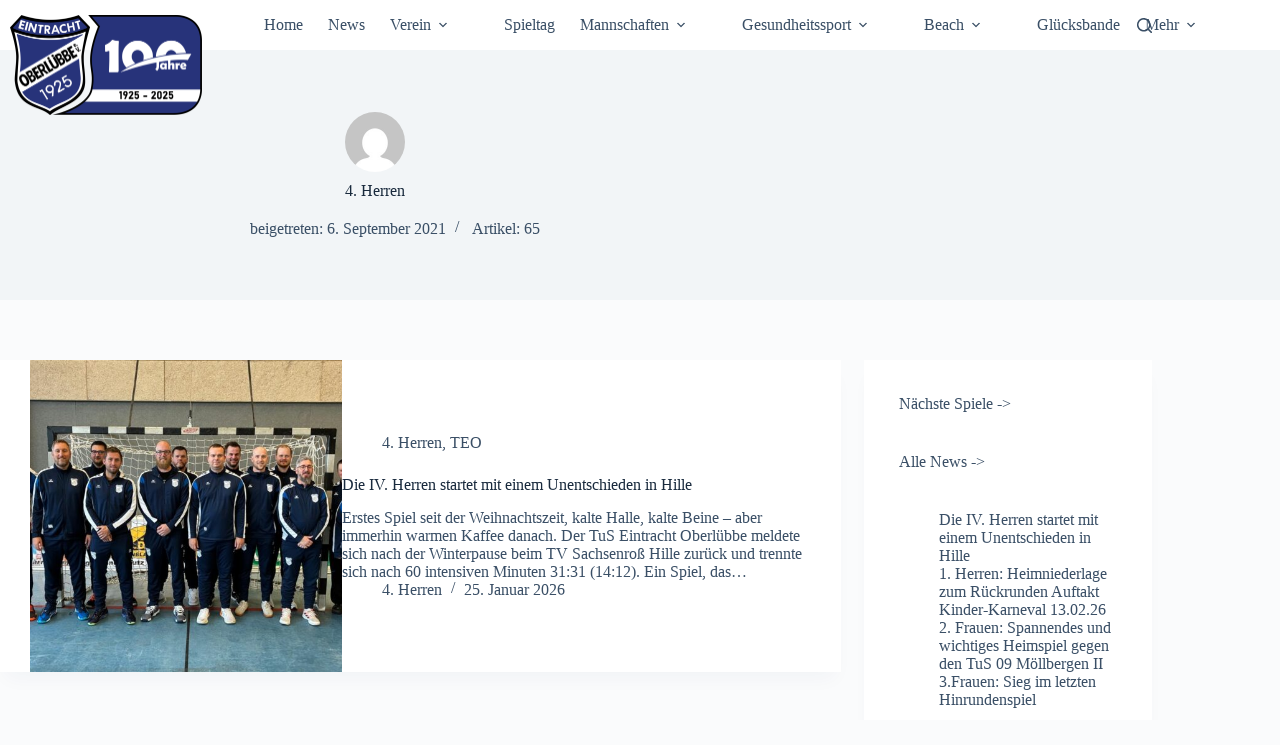

--- FILE ---
content_type: text/html; charset=UTF-8
request_url: https://eintracht-oberluebbe.de/author/herren4/
body_size: 25199
content:
<!doctype html>
<html lang="de">
<head>
	
	<meta charset="UTF-8">
	<meta name="viewport" content="width=device-width, initial-scale=1, maximum-scale=5, viewport-fit=cover">
	<link rel="profile" href="https://gmpg.org/xfn/11">

	<title>4. Herren &#8211; TuS Eintracht Oberlübbe e.V.</title>
<meta name='robots' content='max-image-preview:large' />
<script>window._wca = window._wca || [];</script>
<link rel='dns-prefetch' href='//stats.wp.com' />
<link rel="alternate" type="application/rss+xml" title="TuS Eintracht Oberlübbe e.V. &raquo; Feed" href="https://eintracht-oberluebbe.de/feed/" />
<link rel="alternate" type="application/rss+xml" title="TuS Eintracht Oberlübbe e.V. &raquo; Kommentar-Feed" href="https://eintracht-oberluebbe.de/comments/feed/" />
<link rel="alternate" type="application/rss+xml" title="TuS Eintracht Oberlübbe e.V. &raquo; Beitrags-Feed von 4. Herren" href="https://eintracht-oberluebbe.de/author/herren4/feed/" />
<style id='wp-img-auto-sizes-contain-inline-css'>
img:is([sizes=auto i],[sizes^="auto," i]){contain-intrinsic-size:3000px 1500px}
/*# sourceURL=wp-img-auto-sizes-contain-inline-css */
</style>
<link rel='stylesheet' id='blocksy-dynamic-global-css' href='https://eintracht-oberluebbe.de/wp-content/uploads/blocksy/css/global.css?ver=81032' media='all' />
<style id='wp-block-library-inline-css'>
:root{--wp-block-synced-color:#7a00df;--wp-block-synced-color--rgb:122,0,223;--wp-bound-block-color:var(--wp-block-synced-color);--wp-editor-canvas-background:#ddd;--wp-admin-theme-color:#007cba;--wp-admin-theme-color--rgb:0,124,186;--wp-admin-theme-color-darker-10:#006ba1;--wp-admin-theme-color-darker-10--rgb:0,107,160.5;--wp-admin-theme-color-darker-20:#005a87;--wp-admin-theme-color-darker-20--rgb:0,90,135;--wp-admin-border-width-focus:2px}@media (min-resolution:192dpi){:root{--wp-admin-border-width-focus:1.5px}}.wp-element-button{cursor:pointer}:root .has-very-light-gray-background-color{background-color:#eee}:root .has-very-dark-gray-background-color{background-color:#313131}:root .has-very-light-gray-color{color:#eee}:root .has-very-dark-gray-color{color:#313131}:root .has-vivid-green-cyan-to-vivid-cyan-blue-gradient-background{background:linear-gradient(135deg,#00d084,#0693e3)}:root .has-purple-crush-gradient-background{background:linear-gradient(135deg,#34e2e4,#4721fb 50%,#ab1dfe)}:root .has-hazy-dawn-gradient-background{background:linear-gradient(135deg,#faaca8,#dad0ec)}:root .has-subdued-olive-gradient-background{background:linear-gradient(135deg,#fafae1,#67a671)}:root .has-atomic-cream-gradient-background{background:linear-gradient(135deg,#fdd79a,#004a59)}:root .has-nightshade-gradient-background{background:linear-gradient(135deg,#330968,#31cdcf)}:root .has-midnight-gradient-background{background:linear-gradient(135deg,#020381,#2874fc)}:root{--wp--preset--font-size--normal:16px;--wp--preset--font-size--huge:42px}.has-regular-font-size{font-size:1em}.has-larger-font-size{font-size:2.625em}.has-normal-font-size{font-size:var(--wp--preset--font-size--normal)}.has-huge-font-size{font-size:var(--wp--preset--font-size--huge)}:root .has-text-align-center{text-align:center}:root .has-text-align-left{text-align:left}:root .has-text-align-right{text-align:right}.has-fit-text{white-space:nowrap!important}#end-resizable-editor-section{display:none}.aligncenter{clear:both}.items-justified-left{justify-content:flex-start}.items-justified-center{justify-content:center}.items-justified-right{justify-content:flex-end}.items-justified-space-between{justify-content:space-between}.screen-reader-text{word-wrap:normal!important;border:0;clip-path:inset(50%);height:1px;margin:-1px;overflow:hidden;padding:0;position:absolute;width:1px}.screen-reader-text:focus{background-color:#ddd;clip-path:none;color:#444;display:block;font-size:1em;height:auto;left:5px;line-height:normal;padding:15px 23px 14px;text-decoration:none;top:5px;width:auto;z-index:100000}html :where(.has-border-color){border-style:solid}html :where([style*=border-top-color]){border-top-style:solid}html :where([style*=border-right-color]){border-right-style:solid}html :where([style*=border-bottom-color]){border-bottom-style:solid}html :where([style*=border-left-color]){border-left-style:solid}html :where([style*=border-width]){border-style:solid}html :where([style*=border-top-width]){border-top-style:solid}html :where([style*=border-right-width]){border-right-style:solid}html :where([style*=border-bottom-width]){border-bottom-style:solid}html :where([style*=border-left-width]){border-left-style:solid}html :where(img[class*=wp-image-]){height:auto;max-width:100%}:where(figure){margin:0 0 1em}html :where(.is-position-sticky){--wp-admin--admin-bar--position-offset:var(--wp-admin--admin-bar--height,0px)}@media screen and (max-width:600px){html :where(.is-position-sticky){--wp-admin--admin-bar--position-offset:0px}}

/*# sourceURL=wp-block-library-inline-css */
</style><style id='wp-block-group-inline-css'>
.wp-block-group{box-sizing:border-box}:where(.wp-block-group.wp-block-group-is-layout-constrained){position:relative}
/*# sourceURL=https://eintracht-oberluebbe.de/wp-content/plugins/gutenberg/build/styles/block-library/group/style.min.css */
</style>
<style id='wp-block-latest-posts-inline-css'>
.wp-block-latest-posts{box-sizing:border-box}.wp-block-latest-posts.alignleft{margin-right:2em}.wp-block-latest-posts.alignright{margin-left:2em}.wp-block-latest-posts.wp-block-latest-posts__list{list-style:none}.wp-block-latest-posts.wp-block-latest-posts__list li{clear:both;overflow-wrap:break-word}.wp-block-latest-posts.is-grid{display:flex;flex-wrap:wrap}.wp-block-latest-posts.is-grid li{margin:0 1.25em 1.25em 0;width:100%}@media (min-width:600px){.wp-block-latest-posts.columns-2 li{width:calc(50% - .625em)}.wp-block-latest-posts.columns-2 li:nth-child(2n){margin-right:0}.wp-block-latest-posts.columns-3 li{width:calc(33.33333% - .83333em)}.wp-block-latest-posts.columns-3 li:nth-child(3n){margin-right:0}.wp-block-latest-posts.columns-4 li{width:calc(25% - .9375em)}.wp-block-latest-posts.columns-4 li:nth-child(4n){margin-right:0}.wp-block-latest-posts.columns-5 li{width:calc(20% - 1em)}.wp-block-latest-posts.columns-5 li:nth-child(5n){margin-right:0}.wp-block-latest-posts.columns-6 li{width:calc(16.66667% - 1.04167em)}.wp-block-latest-posts.columns-6 li:nth-child(6n){margin-right:0}}:root :where(.wp-block-latest-posts.is-grid){padding:0}:root :where(.wp-block-latest-posts.wp-block-latest-posts__list){padding-left:0}.wp-block-latest-posts__post-author,.wp-block-latest-posts__post-date{display:block;font-size:.8125em}.wp-block-latest-posts__post-excerpt,.wp-block-latest-posts__post-full-content{margin-bottom:1em;margin-top:.5em}.wp-block-latest-posts__featured-image a{display:inline-block}.wp-block-latest-posts__featured-image img{height:auto;max-width:100%;width:auto}.wp-block-latest-posts__featured-image.alignleft{float:left;margin-right:1em}.wp-block-latest-posts__featured-image.alignright{float:right;margin-left:1em}.wp-block-latest-posts__featured-image.aligncenter{margin-bottom:1em;text-align:center}
/*# sourceURL=https://eintracht-oberluebbe.de/wp-content/plugins/gutenberg/build/styles/block-library/latest-posts/style.min.css */
</style>
<style id='wp-block-paragraph-inline-css'>
.is-small-text{font-size:.875em}.is-regular-text{font-size:1em}.is-large-text{font-size:2.25em}.is-larger-text{font-size:3em}.has-drop-cap:not(:focus):first-letter{float:left;font-size:8.4em;font-style:normal;font-weight:100;line-height:.68;margin:.05em .1em 0 0;text-transform:uppercase}body.rtl .has-drop-cap:not(:focus):first-letter{float:none;margin-left:.1em}p.has-drop-cap.has-background{overflow:hidden}:root :where(p.has-background){padding:1.25em 2.375em}:where(p.has-text-color:not(.has-link-color)) a{color:inherit}p.has-text-align-left[style*="writing-mode:vertical-lr"],p.has-text-align-right[style*="writing-mode:vertical-rl"]{rotate:180deg}
/*# sourceURL=https://eintracht-oberluebbe.de/wp-content/plugins/gutenberg/build/styles/block-library/paragraph/style.min.css */
</style>
<style id='global-styles-inline-css'>
:root{--wp--preset--aspect-ratio--square: 1;--wp--preset--aspect-ratio--4-3: 4/3;--wp--preset--aspect-ratio--3-4: 3/4;--wp--preset--aspect-ratio--3-2: 3/2;--wp--preset--aspect-ratio--2-3: 2/3;--wp--preset--aspect-ratio--16-9: 16/9;--wp--preset--aspect-ratio--9-16: 9/16;--wp--preset--color--black: #000000;--wp--preset--color--cyan-bluish-gray: #abb8c3;--wp--preset--color--white: #ffffff;--wp--preset--color--pale-pink: #f78da7;--wp--preset--color--vivid-red: #cf2e2e;--wp--preset--color--luminous-vivid-orange: #ff6900;--wp--preset--color--luminous-vivid-amber: #fcb900;--wp--preset--color--light-green-cyan: #7bdcb5;--wp--preset--color--vivid-green-cyan: #00d084;--wp--preset--color--pale-cyan-blue: #8ed1fc;--wp--preset--color--vivid-cyan-blue: #0693e3;--wp--preset--color--vivid-purple: #9b51e0;--wp--preset--color--palette-color-1: var(--theme-palette-color-1, #2872fa);--wp--preset--color--palette-color-2: var(--theme-palette-color-2, #1559ed);--wp--preset--color--palette-color-3: var(--theme-palette-color-3, #3A4F66);--wp--preset--color--palette-color-4: var(--theme-palette-color-4, #192a3d);--wp--preset--color--palette-color-5: var(--theme-palette-color-5, #e1e8ed);--wp--preset--color--palette-color-6: var(--theme-palette-color-6, #f2f5f7);--wp--preset--color--palette-color-7: var(--theme-palette-color-7, #FAFBFC);--wp--preset--color--palette-color-8: var(--theme-palette-color-8, #ffffff);--wp--preset--gradient--vivid-cyan-blue-to-vivid-purple: linear-gradient(135deg,rgb(6,147,227) 0%,rgb(155,81,224) 100%);--wp--preset--gradient--light-green-cyan-to-vivid-green-cyan: linear-gradient(135deg,rgb(122,220,180) 0%,rgb(0,208,130) 100%);--wp--preset--gradient--luminous-vivid-amber-to-luminous-vivid-orange: linear-gradient(135deg,rgb(252,185,0) 0%,rgb(255,105,0) 100%);--wp--preset--gradient--luminous-vivid-orange-to-vivid-red: linear-gradient(135deg,rgb(255,105,0) 0%,rgb(207,46,46) 100%);--wp--preset--gradient--very-light-gray-to-cyan-bluish-gray: linear-gradient(135deg,rgb(238,238,238) 0%,rgb(169,184,195) 100%);--wp--preset--gradient--cool-to-warm-spectrum: linear-gradient(135deg,rgb(74,234,220) 0%,rgb(151,120,209) 20%,rgb(207,42,186) 40%,rgb(238,44,130) 60%,rgb(251,105,98) 80%,rgb(254,248,76) 100%);--wp--preset--gradient--blush-light-purple: linear-gradient(135deg,rgb(255,206,236) 0%,rgb(152,150,240) 100%);--wp--preset--gradient--blush-bordeaux: linear-gradient(135deg,rgb(254,205,165) 0%,rgb(254,45,45) 50%,rgb(107,0,62) 100%);--wp--preset--gradient--luminous-dusk: linear-gradient(135deg,rgb(255,203,112) 0%,rgb(199,81,192) 50%,rgb(65,88,208) 100%);--wp--preset--gradient--pale-ocean: linear-gradient(135deg,rgb(255,245,203) 0%,rgb(182,227,212) 50%,rgb(51,167,181) 100%);--wp--preset--gradient--electric-grass: linear-gradient(135deg,rgb(202,248,128) 0%,rgb(113,206,126) 100%);--wp--preset--gradient--midnight: linear-gradient(135deg,rgb(2,3,129) 0%,rgb(40,116,252) 100%);--wp--preset--gradient--juicy-peach: linear-gradient(to right, #ffecd2 0%, #fcb69f 100%);--wp--preset--gradient--young-passion: linear-gradient(to right, #ff8177 0%, #ff867a 0%, #ff8c7f 21%, #f99185 52%, #cf556c 78%, #b12a5b 100%);--wp--preset--gradient--true-sunset: linear-gradient(to right, #fa709a 0%, #fee140 100%);--wp--preset--gradient--morpheus-den: linear-gradient(to top, #30cfd0 0%, #330867 100%);--wp--preset--gradient--plum-plate: linear-gradient(135deg, #667eea 0%, #764ba2 100%);--wp--preset--gradient--aqua-splash: linear-gradient(15deg, #13547a 0%, #80d0c7 100%);--wp--preset--gradient--love-kiss: linear-gradient(to top, #ff0844 0%, #ffb199 100%);--wp--preset--gradient--new-retrowave: linear-gradient(to top, #3b41c5 0%, #a981bb 49%, #ffc8a9 100%);--wp--preset--gradient--plum-bath: linear-gradient(to top, #cc208e 0%, #6713d2 100%);--wp--preset--gradient--high-flight: linear-gradient(to right, #0acffe 0%, #495aff 100%);--wp--preset--gradient--teen-party: linear-gradient(-225deg, #FF057C 0%, #8D0B93 50%, #321575 100%);--wp--preset--gradient--fabled-sunset: linear-gradient(-225deg, #231557 0%, #44107A 29%, #FF1361 67%, #FFF800 100%);--wp--preset--gradient--arielle-smile: radial-gradient(circle 248px at center, #16d9e3 0%, #30c7ec 47%, #46aef7 100%);--wp--preset--gradient--itmeo-branding: linear-gradient(180deg, #2af598 0%, #009efd 100%);--wp--preset--gradient--deep-blue: linear-gradient(to right, #6a11cb 0%, #2575fc 100%);--wp--preset--gradient--strong-bliss: linear-gradient(to right, #f78ca0 0%, #f9748f 19%, #fd868c 60%, #fe9a8b 100%);--wp--preset--gradient--sweet-period: linear-gradient(to top, #3f51b1 0%, #5a55ae 13%, #7b5fac 25%, #8f6aae 38%, #a86aa4 50%, #cc6b8e 62%, #f18271 75%, #f3a469 87%, #f7c978 100%);--wp--preset--gradient--purple-division: linear-gradient(to top, #7028e4 0%, #e5b2ca 100%);--wp--preset--gradient--cold-evening: linear-gradient(to top, #0c3483 0%, #a2b6df 100%, #6b8cce 100%, #a2b6df 100%);--wp--preset--gradient--mountain-rock: linear-gradient(to right, #868f96 0%, #596164 100%);--wp--preset--gradient--desert-hump: linear-gradient(to top, #c79081 0%, #dfa579 100%);--wp--preset--gradient--ethernal-constance: linear-gradient(to top, #09203f 0%, #537895 100%);--wp--preset--gradient--happy-memories: linear-gradient(-60deg, #ff5858 0%, #f09819 100%);--wp--preset--gradient--grown-early: linear-gradient(to top, #0ba360 0%, #3cba92 100%);--wp--preset--gradient--morning-salad: linear-gradient(-225deg, #B7F8DB 0%, #50A7C2 100%);--wp--preset--gradient--night-call: linear-gradient(-225deg, #AC32E4 0%, #7918F2 48%, #4801FF 100%);--wp--preset--gradient--mind-crawl: linear-gradient(-225deg, #473B7B 0%, #3584A7 51%, #30D2BE 100%);--wp--preset--gradient--angel-care: linear-gradient(-225deg, #FFE29F 0%, #FFA99F 48%, #FF719A 100%);--wp--preset--gradient--juicy-cake: linear-gradient(to top, #e14fad 0%, #f9d423 100%);--wp--preset--gradient--rich-metal: linear-gradient(to right, #d7d2cc 0%, #304352 100%);--wp--preset--gradient--mole-hall: linear-gradient(-20deg, #616161 0%, #9bc5c3 100%);--wp--preset--gradient--cloudy-knoxville: linear-gradient(120deg, #fdfbfb 0%, #ebedee 100%);--wp--preset--gradient--soft-grass: linear-gradient(to top, #c1dfc4 0%, #deecdd 100%);--wp--preset--gradient--saint-petersburg: linear-gradient(135deg, #f5f7fa 0%, #c3cfe2 100%);--wp--preset--gradient--everlasting-sky: linear-gradient(135deg, #fdfcfb 0%, #e2d1c3 100%);--wp--preset--gradient--kind-steel: linear-gradient(-20deg, #e9defa 0%, #fbfcdb 100%);--wp--preset--gradient--over-sun: linear-gradient(60deg, #abecd6 0%, #fbed96 100%);--wp--preset--gradient--premium-white: linear-gradient(to top, #d5d4d0 0%, #d5d4d0 1%, #eeeeec 31%, #efeeec 75%, #e9e9e7 100%);--wp--preset--gradient--clean-mirror: linear-gradient(45deg, #93a5cf 0%, #e4efe9 100%);--wp--preset--gradient--wild-apple: linear-gradient(to top, #d299c2 0%, #fef9d7 100%);--wp--preset--gradient--snow-again: linear-gradient(to top, #e6e9f0 0%, #eef1f5 100%);--wp--preset--gradient--confident-cloud: linear-gradient(to top, #dad4ec 0%, #dad4ec 1%, #f3e7e9 100%);--wp--preset--gradient--glass-water: linear-gradient(to top, #dfe9f3 0%, white 100%);--wp--preset--gradient--perfect-white: linear-gradient(-225deg, #E3FDF5 0%, #FFE6FA 100%);--wp--preset--font-size--small: 13px;--wp--preset--font-size--medium: 20px;--wp--preset--font-size--large: clamp(22px, 1.375rem + ((1vw - 3.2px) * 0.625), 30px);--wp--preset--font-size--x-large: clamp(30px, 1.875rem + ((1vw - 3.2px) * 1.563), 50px);--wp--preset--font-size--xx-large: clamp(45px, 2.813rem + ((1vw - 3.2px) * 2.734), 80px);--wp--preset--font-family--inter: "Inter", sans-serif;--wp--preset--font-family--cardo: Cardo;--wp--preset--spacing--20: 0.44rem;--wp--preset--spacing--30: 0.67rem;--wp--preset--spacing--40: 1rem;--wp--preset--spacing--50: 1.5rem;--wp--preset--spacing--60: 2.25rem;--wp--preset--spacing--70: 3.38rem;--wp--preset--spacing--80: 5.06rem;--wp--preset--shadow--natural: 6px 6px 9px rgba(0, 0, 0, 0.2);--wp--preset--shadow--deep: 12px 12px 50px rgba(0, 0, 0, 0.4);--wp--preset--shadow--sharp: 6px 6px 0px rgba(0, 0, 0, 0.2);--wp--preset--shadow--outlined: 6px 6px 0px -3px rgb(255, 255, 255), 6px 6px rgb(0, 0, 0);--wp--preset--shadow--crisp: 6px 6px 0px rgb(0, 0, 0);}:root { --wp--style--global--content-size: var(--theme-block-max-width);--wp--style--global--wide-size: var(--theme-block-wide-max-width); }:where(body) { margin: 0; }.wp-site-blocks > .alignleft { float: left; margin-right: 2em; }.wp-site-blocks > .alignright { float: right; margin-left: 2em; }.wp-site-blocks > .aligncenter { justify-content: center; margin-left: auto; margin-right: auto; }:where(.wp-site-blocks) > * { margin-block-start: var(--theme-content-spacing); margin-block-end: 0; }:where(.wp-site-blocks) > :first-child { margin-block-start: 0; }:where(.wp-site-blocks) > :last-child { margin-block-end: 0; }:root { --wp--style--block-gap: var(--theme-content-spacing); }:root :where(.is-layout-flow) > :first-child{margin-block-start: 0;}:root :where(.is-layout-flow) > :last-child{margin-block-end: 0;}:root :where(.is-layout-flow) > *{margin-block-start: var(--theme-content-spacing);margin-block-end: 0;}:root :where(.is-layout-constrained) > :first-child{margin-block-start: 0;}:root :where(.is-layout-constrained) > :last-child{margin-block-end: 0;}:root :where(.is-layout-constrained) > *{margin-block-start: var(--theme-content-spacing);margin-block-end: 0;}:root :where(.is-layout-flex){gap: var(--theme-content-spacing);}:root :where(.is-layout-grid){gap: var(--theme-content-spacing);}.is-layout-flow > .alignleft{float: left;margin-inline-start: 0;margin-inline-end: 2em;}.is-layout-flow > .alignright{float: right;margin-inline-start: 2em;margin-inline-end: 0;}.is-layout-flow > .aligncenter{margin-left: auto !important;margin-right: auto !important;}.is-layout-constrained > .alignleft{float: left;margin-inline-start: 0;margin-inline-end: 2em;}.is-layout-constrained > .alignright{float: right;margin-inline-start: 2em;margin-inline-end: 0;}.is-layout-constrained > .aligncenter{margin-left: auto !important;margin-right: auto !important;}.is-layout-constrained > :where(:not(.alignleft):not(.alignright):not(.alignfull)){max-width: var(--wp--style--global--content-size);margin-left: auto !important;margin-right: auto !important;}.is-layout-constrained > .alignwide{max-width: var(--wp--style--global--wide-size);}body .is-layout-flex{display: flex;}.is-layout-flex{flex-wrap: wrap;align-items: center;}.is-layout-flex > :is(*, div){margin: 0;}body .is-layout-grid{display: grid;}.is-layout-grid > :is(*, div){margin: 0;}body{padding-top: 0px;padding-right: 0px;padding-bottom: 0px;padding-left: 0px;}:root :where(.wp-element-button, .wp-block-button__link){font-style: inherit;font-weight: inherit;letter-spacing: inherit;text-transform: inherit;}.has-black-color{color: var(--wp--preset--color--black) !important;}.has-cyan-bluish-gray-color{color: var(--wp--preset--color--cyan-bluish-gray) !important;}.has-white-color{color: var(--wp--preset--color--white) !important;}.has-pale-pink-color{color: var(--wp--preset--color--pale-pink) !important;}.has-vivid-red-color{color: var(--wp--preset--color--vivid-red) !important;}.has-luminous-vivid-orange-color{color: var(--wp--preset--color--luminous-vivid-orange) !important;}.has-luminous-vivid-amber-color{color: var(--wp--preset--color--luminous-vivid-amber) !important;}.has-light-green-cyan-color{color: var(--wp--preset--color--light-green-cyan) !important;}.has-vivid-green-cyan-color{color: var(--wp--preset--color--vivid-green-cyan) !important;}.has-pale-cyan-blue-color{color: var(--wp--preset--color--pale-cyan-blue) !important;}.has-vivid-cyan-blue-color{color: var(--wp--preset--color--vivid-cyan-blue) !important;}.has-vivid-purple-color{color: var(--wp--preset--color--vivid-purple) !important;}.has-palette-color-1-color{color: var(--wp--preset--color--palette-color-1) !important;}.has-palette-color-2-color{color: var(--wp--preset--color--palette-color-2) !important;}.has-palette-color-3-color{color: var(--wp--preset--color--palette-color-3) !important;}.has-palette-color-4-color{color: var(--wp--preset--color--palette-color-4) !important;}.has-palette-color-5-color{color: var(--wp--preset--color--palette-color-5) !important;}.has-palette-color-6-color{color: var(--wp--preset--color--palette-color-6) !important;}.has-palette-color-7-color{color: var(--wp--preset--color--palette-color-7) !important;}.has-palette-color-8-color{color: var(--wp--preset--color--palette-color-8) !important;}.has-black-background-color{background-color: var(--wp--preset--color--black) !important;}.has-cyan-bluish-gray-background-color{background-color: var(--wp--preset--color--cyan-bluish-gray) !important;}.has-white-background-color{background-color: var(--wp--preset--color--white) !important;}.has-pale-pink-background-color{background-color: var(--wp--preset--color--pale-pink) !important;}.has-vivid-red-background-color{background-color: var(--wp--preset--color--vivid-red) !important;}.has-luminous-vivid-orange-background-color{background-color: var(--wp--preset--color--luminous-vivid-orange) !important;}.has-luminous-vivid-amber-background-color{background-color: var(--wp--preset--color--luminous-vivid-amber) !important;}.has-light-green-cyan-background-color{background-color: var(--wp--preset--color--light-green-cyan) !important;}.has-vivid-green-cyan-background-color{background-color: var(--wp--preset--color--vivid-green-cyan) !important;}.has-pale-cyan-blue-background-color{background-color: var(--wp--preset--color--pale-cyan-blue) !important;}.has-vivid-cyan-blue-background-color{background-color: var(--wp--preset--color--vivid-cyan-blue) !important;}.has-vivid-purple-background-color{background-color: var(--wp--preset--color--vivid-purple) !important;}.has-palette-color-1-background-color{background-color: var(--wp--preset--color--palette-color-1) !important;}.has-palette-color-2-background-color{background-color: var(--wp--preset--color--palette-color-2) !important;}.has-palette-color-3-background-color{background-color: var(--wp--preset--color--palette-color-3) !important;}.has-palette-color-4-background-color{background-color: var(--wp--preset--color--palette-color-4) !important;}.has-palette-color-5-background-color{background-color: var(--wp--preset--color--palette-color-5) !important;}.has-palette-color-6-background-color{background-color: var(--wp--preset--color--palette-color-6) !important;}.has-palette-color-7-background-color{background-color: var(--wp--preset--color--palette-color-7) !important;}.has-palette-color-8-background-color{background-color: var(--wp--preset--color--palette-color-8) !important;}.has-black-border-color{border-color: var(--wp--preset--color--black) !important;}.has-cyan-bluish-gray-border-color{border-color: var(--wp--preset--color--cyan-bluish-gray) !important;}.has-white-border-color{border-color: var(--wp--preset--color--white) !important;}.has-pale-pink-border-color{border-color: var(--wp--preset--color--pale-pink) !important;}.has-vivid-red-border-color{border-color: var(--wp--preset--color--vivid-red) !important;}.has-luminous-vivid-orange-border-color{border-color: var(--wp--preset--color--luminous-vivid-orange) !important;}.has-luminous-vivid-amber-border-color{border-color: var(--wp--preset--color--luminous-vivid-amber) !important;}.has-light-green-cyan-border-color{border-color: var(--wp--preset--color--light-green-cyan) !important;}.has-vivid-green-cyan-border-color{border-color: var(--wp--preset--color--vivid-green-cyan) !important;}.has-pale-cyan-blue-border-color{border-color: var(--wp--preset--color--pale-cyan-blue) !important;}.has-vivid-cyan-blue-border-color{border-color: var(--wp--preset--color--vivid-cyan-blue) !important;}.has-vivid-purple-border-color{border-color: var(--wp--preset--color--vivid-purple) !important;}.has-palette-color-1-border-color{border-color: var(--wp--preset--color--palette-color-1) !important;}.has-palette-color-2-border-color{border-color: var(--wp--preset--color--palette-color-2) !important;}.has-palette-color-3-border-color{border-color: var(--wp--preset--color--palette-color-3) !important;}.has-palette-color-4-border-color{border-color: var(--wp--preset--color--palette-color-4) !important;}.has-palette-color-5-border-color{border-color: var(--wp--preset--color--palette-color-5) !important;}.has-palette-color-6-border-color{border-color: var(--wp--preset--color--palette-color-6) !important;}.has-palette-color-7-border-color{border-color: var(--wp--preset--color--palette-color-7) !important;}.has-palette-color-8-border-color{border-color: var(--wp--preset--color--palette-color-8) !important;}.has-vivid-cyan-blue-to-vivid-purple-gradient-background{background: var(--wp--preset--gradient--vivid-cyan-blue-to-vivid-purple) !important;}.has-light-green-cyan-to-vivid-green-cyan-gradient-background{background: var(--wp--preset--gradient--light-green-cyan-to-vivid-green-cyan) !important;}.has-luminous-vivid-amber-to-luminous-vivid-orange-gradient-background{background: var(--wp--preset--gradient--luminous-vivid-amber-to-luminous-vivid-orange) !important;}.has-luminous-vivid-orange-to-vivid-red-gradient-background{background: var(--wp--preset--gradient--luminous-vivid-orange-to-vivid-red) !important;}.has-very-light-gray-to-cyan-bluish-gray-gradient-background{background: var(--wp--preset--gradient--very-light-gray-to-cyan-bluish-gray) !important;}.has-cool-to-warm-spectrum-gradient-background{background: var(--wp--preset--gradient--cool-to-warm-spectrum) !important;}.has-blush-light-purple-gradient-background{background: var(--wp--preset--gradient--blush-light-purple) !important;}.has-blush-bordeaux-gradient-background{background: var(--wp--preset--gradient--blush-bordeaux) !important;}.has-luminous-dusk-gradient-background{background: var(--wp--preset--gradient--luminous-dusk) !important;}.has-pale-ocean-gradient-background{background: var(--wp--preset--gradient--pale-ocean) !important;}.has-electric-grass-gradient-background{background: var(--wp--preset--gradient--electric-grass) !important;}.has-midnight-gradient-background{background: var(--wp--preset--gradient--midnight) !important;}.has-juicy-peach-gradient-background{background: var(--wp--preset--gradient--juicy-peach) !important;}.has-young-passion-gradient-background{background: var(--wp--preset--gradient--young-passion) !important;}.has-true-sunset-gradient-background{background: var(--wp--preset--gradient--true-sunset) !important;}.has-morpheus-den-gradient-background{background: var(--wp--preset--gradient--morpheus-den) !important;}.has-plum-plate-gradient-background{background: var(--wp--preset--gradient--plum-plate) !important;}.has-aqua-splash-gradient-background{background: var(--wp--preset--gradient--aqua-splash) !important;}.has-love-kiss-gradient-background{background: var(--wp--preset--gradient--love-kiss) !important;}.has-new-retrowave-gradient-background{background: var(--wp--preset--gradient--new-retrowave) !important;}.has-plum-bath-gradient-background{background: var(--wp--preset--gradient--plum-bath) !important;}.has-high-flight-gradient-background{background: var(--wp--preset--gradient--high-flight) !important;}.has-teen-party-gradient-background{background: var(--wp--preset--gradient--teen-party) !important;}.has-fabled-sunset-gradient-background{background: var(--wp--preset--gradient--fabled-sunset) !important;}.has-arielle-smile-gradient-background{background: var(--wp--preset--gradient--arielle-smile) !important;}.has-itmeo-branding-gradient-background{background: var(--wp--preset--gradient--itmeo-branding) !important;}.has-deep-blue-gradient-background{background: var(--wp--preset--gradient--deep-blue) !important;}.has-strong-bliss-gradient-background{background: var(--wp--preset--gradient--strong-bliss) !important;}.has-sweet-period-gradient-background{background: var(--wp--preset--gradient--sweet-period) !important;}.has-purple-division-gradient-background{background: var(--wp--preset--gradient--purple-division) !important;}.has-cold-evening-gradient-background{background: var(--wp--preset--gradient--cold-evening) !important;}.has-mountain-rock-gradient-background{background: var(--wp--preset--gradient--mountain-rock) !important;}.has-desert-hump-gradient-background{background: var(--wp--preset--gradient--desert-hump) !important;}.has-ethernal-constance-gradient-background{background: var(--wp--preset--gradient--ethernal-constance) !important;}.has-happy-memories-gradient-background{background: var(--wp--preset--gradient--happy-memories) !important;}.has-grown-early-gradient-background{background: var(--wp--preset--gradient--grown-early) !important;}.has-morning-salad-gradient-background{background: var(--wp--preset--gradient--morning-salad) !important;}.has-night-call-gradient-background{background: var(--wp--preset--gradient--night-call) !important;}.has-mind-crawl-gradient-background{background: var(--wp--preset--gradient--mind-crawl) !important;}.has-angel-care-gradient-background{background: var(--wp--preset--gradient--angel-care) !important;}.has-juicy-cake-gradient-background{background: var(--wp--preset--gradient--juicy-cake) !important;}.has-rich-metal-gradient-background{background: var(--wp--preset--gradient--rich-metal) !important;}.has-mole-hall-gradient-background{background: var(--wp--preset--gradient--mole-hall) !important;}.has-cloudy-knoxville-gradient-background{background: var(--wp--preset--gradient--cloudy-knoxville) !important;}.has-soft-grass-gradient-background{background: var(--wp--preset--gradient--soft-grass) !important;}.has-saint-petersburg-gradient-background{background: var(--wp--preset--gradient--saint-petersburg) !important;}.has-everlasting-sky-gradient-background{background: var(--wp--preset--gradient--everlasting-sky) !important;}.has-kind-steel-gradient-background{background: var(--wp--preset--gradient--kind-steel) !important;}.has-over-sun-gradient-background{background: var(--wp--preset--gradient--over-sun) !important;}.has-premium-white-gradient-background{background: var(--wp--preset--gradient--premium-white) !important;}.has-clean-mirror-gradient-background{background: var(--wp--preset--gradient--clean-mirror) !important;}.has-wild-apple-gradient-background{background: var(--wp--preset--gradient--wild-apple) !important;}.has-snow-again-gradient-background{background: var(--wp--preset--gradient--snow-again) !important;}.has-confident-cloud-gradient-background{background: var(--wp--preset--gradient--confident-cloud) !important;}.has-glass-water-gradient-background{background: var(--wp--preset--gradient--glass-water) !important;}.has-perfect-white-gradient-background{background: var(--wp--preset--gradient--perfect-white) !important;}.has-small-font-size{font-size: var(--wp--preset--font-size--small) !important;}.has-medium-font-size{font-size: var(--wp--preset--font-size--medium) !important;}.has-large-font-size{font-size: var(--wp--preset--font-size--large) !important;}.has-x-large-font-size{font-size: var(--wp--preset--font-size--x-large) !important;}.has-xx-large-font-size{font-size: var(--wp--preset--font-size--xx-large) !important;}.has-inter-font-family{font-family: var(--wp--preset--font-family--inter) !important;}.has-cardo-font-family{font-family: var(--wp--preset--font-family--cardo) !important;}
/*# sourceURL=global-styles-inline-css */
</style>

<link rel='stylesheet' id='dashicons-css' href='https://eintracht-oberluebbe.de/wp-includes/css/dashicons.min.css?ver=6.9' media='all' />
<link rel='stylesheet' id='results-h4a-css' href='https://eintracht-oberluebbe.de/wp-content/plugins/results-for-handball4all/public/css/rh4a-public.css?ver=1.3.2' media='all' />
<style id='woocommerce-inline-inline-css'>
.woocommerce form .form-row .required { visibility: visible; }
/*# sourceURL=woocommerce-inline-inline-css */
</style>
<link rel='stylesheet' id='brands-styles-css' href='https://eintracht-oberluebbe.de/wp-content/plugins/woocommerce/assets/css/brands.css?ver=10.3.7' media='all' />
<link rel='stylesheet' id='ct-main-styles-css' href='https://eintracht-oberluebbe.de/wp-content/themes/blocksy/static/bundle/main.min.css?ver=2.1.22' media='all' />
<link rel='stylesheet' id='ct-woocommerce-styles-css' href='https://eintracht-oberluebbe.de/wp-content/themes/blocksy/static/bundle/woocommerce.min.css?ver=2.1.22' media='all' />
<link rel='stylesheet' id='ct-page-title-styles-css' href='https://eintracht-oberluebbe.de/wp-content/themes/blocksy/static/bundle/page-title.min.css?ver=2.1.22' media='all' />
<link rel='stylesheet' id='ct-sidebar-styles-css' href='https://eintracht-oberluebbe.de/wp-content/themes/blocksy/static/bundle/sidebar.min.css?ver=2.1.22' media='all' />
<script src="https://eintracht-oberluebbe.de/wp-includes/js/jquery/jquery.min.js?ver=3.7.1" id="jquery-core-js"></script>
<script src="https://eintracht-oberluebbe.de/wp-includes/js/jquery/jquery-migrate.min.js?ver=3.4.1" id="jquery-migrate-js"></script>
<script src="https://eintracht-oberluebbe.de/wp-content/plugins/woocommerce/assets/js/jquery-blockui/jquery.blockUI.min.js?ver=2.7.0-wc.10.3.7" id="wc-jquery-blockui-js" defer data-wp-strategy="defer"></script>
<script id="wc-add-to-cart-js-extra">
var wc_add_to_cart_params = {"ajax_url":"/wp-admin/admin-ajax.php","wc_ajax_url":"/?wc-ajax=%%endpoint%%","i18n_view_cart":"Warenkorb anzeigen","cart_url":"https://eintracht-oberluebbe.de/warenkorb/","is_cart":"","cart_redirect_after_add":"yes"};
//# sourceURL=wc-add-to-cart-js-extra
</script>
<script src="https://eintracht-oberluebbe.de/wp-content/plugins/woocommerce/assets/js/frontend/add-to-cart.min.js?ver=10.3.7" id="wc-add-to-cart-js" defer data-wp-strategy="defer"></script>
<script src="https://eintracht-oberluebbe.de/wp-content/plugins/woocommerce/assets/js/js-cookie/js.cookie.min.js?ver=2.1.4-wc.10.3.7" id="wc-js-cookie-js" defer data-wp-strategy="defer"></script>
<script id="woocommerce-js-extra">
var woocommerce_params = {"ajax_url":"/wp-admin/admin-ajax.php","wc_ajax_url":"/?wc-ajax=%%endpoint%%","i18n_password_show":"Passwort anzeigen","i18n_password_hide":"Passwort ausblenden"};
//# sourceURL=woocommerce-js-extra
</script>
<script src="https://eintracht-oberluebbe.de/wp-content/plugins/woocommerce/assets/js/frontend/woocommerce.min.js?ver=10.3.7" id="woocommerce-js" defer data-wp-strategy="defer"></script>
<script src="https://stats.wp.com/s-202604.js" id="woocommerce-analytics-js" defer data-wp-strategy="defer"></script>
<link rel="https://api.w.org/" href="https://eintracht-oberluebbe.de/wp-json/" /><link rel="alternate" title="JSON" type="application/json" href="https://eintracht-oberluebbe.de/wp-json/wp/v2/users/9" /><link rel="EditURI" type="application/rsd+xml" title="RSD" href="https://eintracht-oberluebbe.de/xmlrpc.php?rsd" />
<meta name="generator" content="WordPress 6.9" />
<meta name="generator" content="WooCommerce 10.3.7" />
	<style>img#wpstats{display:none}</style>
		<noscript><link rel='stylesheet' href='https://eintracht-oberluebbe.de/wp-content/themes/blocksy/static/bundle/no-scripts.min.css' type='text/css'></noscript>
	<noscript><style>.woocommerce-product-gallery{ opacity: 1 !important; }</style></noscript>
	<style id='wp-fonts-local'>
@font-face{font-family:Inter;font-style:normal;font-weight:300 900;font-display:fallback;font-stretch:normal;src:url('https://eintracht-oberluebbe.de/wp-content/plugins/woocommerce/assets/fonts/Inter-VariableFont_slnt,wght.woff2') format('woff2');}
@font-face{font-family:Cardo;font-style:normal;font-weight:400;font-display:fallback;src:url('https://eintracht-oberluebbe.de/wp-content/plugins/woocommerce/assets/fonts/cardo_normal_400.woff2') format('woff2');}
</style>
<link rel="icon" href="https://eintracht-oberluebbe.de/wp-content/uploads/2021/08/cropped-LOGO_EINTRACHT-1-32x32.png" sizes="32x32" />
<link rel="icon" href="https://eintracht-oberluebbe.de/wp-content/uploads/2021/08/cropped-LOGO_EINTRACHT-1-192x192.png" sizes="192x192" />
<link rel="apple-touch-icon" href="https://eintracht-oberluebbe.de/wp-content/uploads/2021/08/cropped-LOGO_EINTRACHT-1-180x180.png" />
<meta name="msapplication-TileImage" content="https://eintracht-oberluebbe.de/wp-content/uploads/2021/08/cropped-LOGO_EINTRACHT-1-270x270.png" />
		<style id="wp-custom-css">
			/* Tabellenüberschrift */
.h4a-class caption,
.wp-block-table caption {
  text-align: left;
  font-weight: bolder;
}

/* Tabellenlinien */
.wp-block-table table,
.h4a-class table {
	border: none;
  border-collapse: collapse;
  width: 100%;
}

.wp-block-table td,
.wp-block-table th {
	border: none;
  border-bottom: 1px solid blue !important;
	padding: 8px;
}

.h4a-class td, 
.h4a-class th {
	border: none;
  border-bottom: 1px solid blue;
  padding: 8px;
}

.wp-block-table tr:last-child td,
.h4a-class tr:last-child td {
  border-bottom: none !important;
}

.h4a-class td:last-child {
	white-space: nowrap;
	width: 1%;
}

.hb-embed__title-container,
.hb-embed__schedule-list-item-date,
.hb-embed__table thead th {
	border-bottom-color: blue !important;
}

.hb-embed__btn.hb-embed__btn-primary {
	background-color: blue !important;
	border-color: blue !important;
}

/*#handball-spielplan {
	display: none;	
}*/		</style>
			<link rel='stylesheet' id='wc-blocks-style-css' href='https://eintracht-oberluebbe.de/wp-content/plugins/woocommerce/assets/client/blocks/wc-blocks.css?ver=wc-10.3.7' media='all' />
<link rel='stylesheet' id='metaslider-flex-slider-css' href='https://eintracht-oberluebbe.de/wp-content/plugins/ml-slider/assets/sliders/flexslider/flexslider.css?ver=3.103.0' media='all' property='stylesheet' />
<link rel='stylesheet' id='metaslider-public-css' href='https://eintracht-oberluebbe.de/wp-content/plugins/ml-slider/assets/metaslider/public.css?ver=3.103.0' media='all' property='stylesheet' />
<style id='metaslider-public-inline-css'>
@media only screen and (max-width: 767px) { .hide-arrows-smartphone .flex-direction-nav, .hide-navigation-smartphone .flex-control-paging, .hide-navigation-smartphone .flex-control-nav, .hide-navigation-smartphone .filmstrip, .hide-slideshow-smartphone, .metaslider-hidden-content.hide-smartphone{ display: none!important; }}@media only screen and (min-width : 768px) and (max-width: 1023px) { .hide-arrows-tablet .flex-direction-nav, .hide-navigation-tablet .flex-control-paging, .hide-navigation-tablet .flex-control-nav, .hide-navigation-tablet .filmstrip, .hide-slideshow-tablet, .metaslider-hidden-content.hide-tablet{ display: none!important; }}@media only screen and (min-width : 1024px) and (max-width: 1439px) { .hide-arrows-laptop .flex-direction-nav, .hide-navigation-laptop .flex-control-paging, .hide-navigation-laptop .flex-control-nav, .hide-navigation-laptop .filmstrip, .hide-slideshow-laptop, .metaslider-hidden-content.hide-laptop{ display: none!important; }}@media only screen and (min-width : 1440px) { .hide-arrows-desktop .flex-direction-nav, .hide-navigation-desktop .flex-control-paging, .hide-navigation-desktop .flex-control-nav, .hide-navigation-desktop .filmstrip, .hide-slideshow-desktop, .metaslider-hidden-content.hide-desktop{ display: none!important; }}
/*# sourceURL=metaslider-public-inline-css */
</style>
</head>


<body class="archive author author-herren4 author-9 wp-custom-logo wp-embed-responsive wp-theme-blocksy theme-blocksy woocommerce-no-js metaslider-plugin" data-link="type-2" data-prefix="author" data-header="type-1:sticky" data-footer="type-1">

<a class="skip-link screen-reader-text" href="#main">Zum Inhalt springen</a><div class="ct-drawer-canvas" data-location="start">
		<div id="search-modal" class="ct-panel" data-behaviour="modal" role="dialog" aria-label="Suchmodal" inert>
			<div class="ct-panel-actions">
				<button class="ct-toggle-close" data-type="type-1" aria-label="Suchmodal schließen">
					<svg class="ct-icon" width="12" height="12" viewBox="0 0 15 15"><path d="M1 15a1 1 0 01-.71-.29 1 1 0 010-1.41l5.8-5.8-5.8-5.8A1 1 0 011.7.29l5.8 5.8 5.8-5.8a1 1 0 011.41 1.41l-5.8 5.8 5.8 5.8a1 1 0 01-1.41 1.41l-5.8-5.8-5.8 5.8A1 1 0 011 15z"/></svg>				</button>
			</div>

			<div class="ct-panel-content">
				

<form role="search" method="get" class="ct-search-form"  action="https://eintracht-oberluebbe.de/" aria-haspopup="listbox" data-live-results="thumbs">

	<input 
		type="search" class="modal-field"		placeholder="Suchen"
		value=""
		name="s"
		autocomplete="off"
		title="Suchen nach…"
		aria-label="Suchen nach…"
			>

	<div class="ct-search-form-controls">
		
		<button type="submit" class="wp-element-button" data-button="icon" aria-label="Such-Button">
			<svg class="ct-icon ct-search-button-content" aria-hidden="true" width="15" height="15" viewBox="0 0 15 15"><path d="M14.8,13.7L12,11c0.9-1.2,1.5-2.6,1.5-4.2c0-3.7-3-6.8-6.8-6.8S0,3,0,6.8s3,6.8,6.8,6.8c1.6,0,3.1-0.6,4.2-1.5l2.8,2.8c0.1,0.1,0.3,0.2,0.5,0.2s0.4-0.1,0.5-0.2C15.1,14.5,15.1,14,14.8,13.7z M1.5,6.8c0-2.9,2.4-5.2,5.2-5.2S12,3.9,12,6.8S9.6,12,6.8,12S1.5,9.6,1.5,6.8z"/></svg>
			<span class="ct-ajax-loader">
				<svg viewBox="0 0 24 24">
					<circle cx="12" cy="12" r="10" opacity="0.2" fill="none" stroke="currentColor" stroke-miterlimit="10" stroke-width="2"/>

					<path d="m12,2c5.52,0,10,4.48,10,10" fill="none" stroke="currentColor" stroke-linecap="round" stroke-miterlimit="10" stroke-width="2">
						<animateTransform
							attributeName="transform"
							attributeType="XML"
							type="rotate"
							dur="0.6s"
							from="0 12 12"
							to="360 12 12"
							repeatCount="indefinite"
						/>
					</path>
				</svg>
			</span>
		</button>

		
		
		

		<input type="hidden" value="495e5acb09" class="ct-live-results-nonce">	</div>

			<div class="screen-reader-text" aria-live="polite" role="status">
			Keine Ergebnisse		</div>
	
</form>


			</div>
		</div>

		<div id="offcanvas" class="ct-panel ct-header" data-behaviour="right-side" role="dialog" aria-label="Offcanvas-Modal" inert=""><div class="ct-panel-inner">
		<div class="ct-panel-actions">
			
			<button class="ct-toggle-close" data-type="type-1" aria-label="Menü schließen">
				<svg class="ct-icon" width="12" height="12" viewBox="0 0 15 15"><path d="M1 15a1 1 0 01-.71-.29 1 1 0 010-1.41l5.8-5.8-5.8-5.8A1 1 0 011.7.29l5.8 5.8 5.8-5.8a1 1 0 011.41 1.41l-5.8 5.8 5.8 5.8a1 1 0 01-1.41 1.41l-5.8-5.8-5.8 5.8A1 1 0 011 15z"/></svg>
			</button>
		</div>
		<div class="ct-panel-content" data-device="desktop"><div class="ct-panel-content-inner"></div></div><div class="ct-panel-content" data-device="mobile"><div class="ct-panel-content-inner">
<nav
	class="mobile-menu menu-container has-submenu"
	data-id="mobile-menu" data-interaction="click" data-toggle-type="type-1" data-submenu-dots="yes"	aria-label="Hauptmenü">

	<ul id="menu-hauptmenue-1" class=""><li class="menu-item menu-item-type-post_type menu-item-object-page menu-item-home menu-item-4439"><a href="https://eintracht-oberluebbe.de/" class="ct-menu-link">Home</a></li>
<li class="menu-item menu-item-type-post_type menu-item-object-page current_page_parent menu-item-31"><a href="https://eintracht-oberluebbe.de/blog/" class="ct-menu-link">News</a></li>
<li class="menu-item menu-item-type-post_type menu-item-object-page menu-item-has-children menu-item-30"><span class="ct-sub-menu-parent"><a href="https://eintracht-oberluebbe.de/verein/" class="ct-menu-link">Verein</a><button class="ct-toggle-dropdown-mobile" aria-label="Dropdown-Menü erweitern" aria-haspopup="true" aria-expanded="false"><svg class="ct-icon toggle-icon-1" width="15" height="15" viewBox="0 0 15 15" aria-hidden="true"><path d="M3.9,5.1l3.6,3.6l3.6-3.6l1.4,0.7l-5,5l-5-5L3.9,5.1z"/></svg></button></span>
<ul class="sub-menu">
	<li class="menu-item menu-item-type-post_type menu-item-object-page menu-item-32"><a href="https://eintracht-oberluebbe.de/verein/kontakt/" class="ct-menu-link">Kontakt</a></li>
	<li class="menu-item menu-item-type-post_type menu-item-object-page menu-item-5646"><a href="https://eintracht-oberluebbe.de/verein/vereinsbeitritt/" class="ct-menu-link">Vereinsbeitritt</a></li>
	<li class="menu-item menu-item-type-post_type menu-item-object-page menu-item-privacy-policy menu-item-has-children menu-item-40"><span class="ct-sub-menu-parent"><a rel="privacy-policy" href="https://eintracht-oberluebbe.de/verein/datenschutz/" class="ct-menu-link">Datenschutz</a><button class="ct-toggle-dropdown-mobile" aria-label="Dropdown-Menü erweitern" aria-haspopup="true" aria-expanded="false"><svg class="ct-icon toggle-icon-1" width="15" height="15" viewBox="0 0 15 15" aria-hidden="true"><path d="M3.9,5.1l3.6,3.6l3.6-3.6l1.4,0.7l-5,5l-5-5L3.9,5.1z"/></svg></button></span>
	<ul class="sub-menu">
		<li class="menu-item menu-item-type-post_type menu-item-object-page menu-item-3731"><a href="https://eintracht-oberluebbe.de/videoueberwachung/" class="ct-menu-link">Videoüberwachung</a></li>
	</ul>
</li>
	<li class="menu-item menu-item-type-post_type menu-item-object-page menu-item-65"><a href="https://eintracht-oberluebbe.de/verein/impressum/" class="ct-menu-link">Impressum</a></li>
</ul>
</li>
<li class="menu-item menu-item-type-post_type menu-item-object-page menu-item-3522"><a href="https://eintracht-oberluebbe.de/aktueller-spieltag/" class="ct-menu-link">Spieltag</a></li>
<li class="menu-item menu-item-type-post_type menu-item-object-page menu-item-has-children menu-item-63"><span class="ct-sub-menu-parent"><a href="https://eintracht-oberluebbe.de/teams/" class="ct-menu-link">Mannschaften</a><button class="ct-toggle-dropdown-mobile" aria-label="Dropdown-Menü erweitern" aria-haspopup="true" aria-expanded="false"><svg class="ct-icon toggle-icon-1" width="15" height="15" viewBox="0 0 15 15" aria-hidden="true"><path d="M3.9,5.1l3.6,3.6l3.6-3.6l1.4,0.7l-5,5l-5-5L3.9,5.1z"/></svg></button></span>
<ul class="sub-menu">
	<li class="menu-item menu-item-type-custom menu-item-object-custom menu-item-has-children menu-item-821"><span class="ct-sub-menu-parent"><a href="#" class="ct-menu-link">Senioren</a><button class="ct-toggle-dropdown-mobile" aria-label="Dropdown-Menü erweitern" aria-haspopup="true" aria-expanded="false"><svg class="ct-icon toggle-icon-1" width="15" height="15" viewBox="0 0 15 15" aria-hidden="true"><path d="M3.9,5.1l3.6,3.6l3.6-3.6l1.4,0.7l-5,5l-5-5L3.9,5.1z"/></svg></button></span>
	<ul class="sub-menu">
		<li class="menu-item menu-item-type-post_type menu-item-object-page menu-item-278"><a href="https://eintracht-oberluebbe.de/teams/herren_1/" class="ct-menu-link">1. Herren</a></li>
		<li class="menu-item menu-item-type-post_type menu-item-object-page menu-item-347"><a href="https://eintracht-oberluebbe.de/teams/herren_2/" class="ct-menu-link">2. Herren</a></li>
		<li class="menu-item menu-item-type-post_type menu-item-object-page menu-item-360"><a href="https://eintracht-oberluebbe.de/teams/herren_3/" class="ct-menu-link">3. Herren</a></li>
		<li class="menu-item menu-item-type-post_type menu-item-object-page menu-item-364"><a href="https://eintracht-oberluebbe.de/teams/herren_4/" class="ct-menu-link">4. Herren</a></li>
		<li class="menu-item menu-item-type-post_type menu-item-object-page menu-item-371"><a href="https://eintracht-oberluebbe.de/teams/damen_1/" class="ct-menu-link">1. Frauen</a></li>
		<li class="menu-item menu-item-type-post_type menu-item-object-page menu-item-374"><a href="https://eintracht-oberluebbe.de/teams/damen_2/" class="ct-menu-link">2. Frauen</a></li>
		<li class="menu-item menu-item-type-post_type menu-item-object-page menu-item-398"><a href="https://eintracht-oberluebbe.de/teams/damen_3/" class="ct-menu-link">3. Frauen</a></li>
	</ul>
</li>
	<li class="menu-item menu-item-type-custom menu-item-object-custom menu-item-has-children menu-item-820"><span class="ct-sub-menu-parent"><a href="#" class="ct-menu-link">Jugend</a><button class="ct-toggle-dropdown-mobile" aria-label="Dropdown-Menü erweitern" aria-haspopup="true" aria-expanded="false"><svg class="ct-icon toggle-icon-1" width="15" height="15" viewBox="0 0 15 15" aria-hidden="true"><path d="M3.9,5.1l3.6,3.6l3.6-3.6l1.4,0.7l-5,5l-5-5L3.9,5.1z"/></svg></button></span>
	<ul class="sub-menu">
		<li class="menu-item menu-item-type-post_type menu-item-object-page menu-item-818"><a href="https://eintracht-oberluebbe.de/teams/jungen_a/" class="ct-menu-link">A-Jugend</a></li>
		<li class="menu-item menu-item-type-post_type menu-item-object-page menu-item-2476"><a href="https://eintracht-oberluebbe.de/teams/maedel_a/" class="ct-menu-link">A-Mädchen</a></li>
		<li class="menu-item menu-item-type-post_type menu-item-object-page menu-item-817"><a href="https://eintracht-oberluebbe.de/teams/jungen_b/" class="ct-menu-link">B-Jugend</a></li>
		<li class="menu-item menu-item-type-post_type menu-item-object-page menu-item-816"><a href="https://eintracht-oberluebbe.de/teams/maedel_b/" class="ct-menu-link">B-Mädchen</a></li>
		<li class="menu-item menu-item-type-post_type menu-item-object-page menu-item-2646"><a href="https://eintracht-oberluebbe.de/teams/jungen_c/" class="ct-menu-link">C-Jugend</a></li>
		<li class="menu-item menu-item-type-post_type menu-item-object-page menu-item-2645"><a href="https://eintracht-oberluebbe.de/teams/maedel_a-2/" class="ct-menu-link">C-Mädchen</a></li>
		<li class="menu-item menu-item-type-post_type menu-item-object-page menu-item-815"><a href="https://eintracht-oberluebbe.de/teams/jungen_d/" class="ct-menu-link">D-Jugend</a></li>
		<li class="menu-item menu-item-type-post_type menu-item-object-page menu-item-814"><a href="https://eintracht-oberluebbe.de/teams/maedel_d/" class="ct-menu-link">D-Mädchen</a></li>
		<li class="menu-item menu-item-type-post_type menu-item-object-page menu-item-813"><a href="https://eintracht-oberluebbe.de/teams/jungen_e/" class="ct-menu-link">E-Jugend</a></li>
		<li class="menu-item menu-item-type-post_type menu-item-object-page menu-item-3940"><a href="https://eintracht-oberluebbe.de/teams/maedel_e/" class="ct-menu-link">E-Mädchen</a></li>
	</ul>
</li>
	<li class="menu-item menu-item-type-post_type menu-item-object-page menu-item-has-children menu-item-2004"><span class="ct-sub-menu-parent"><a href="https://eintracht-oberluebbe.de/teams/teams-minis/" class="ct-menu-link">Minis</a><button class="ct-toggle-dropdown-mobile" aria-label="Dropdown-Menü erweitern" aria-haspopup="true" aria-expanded="false"><svg class="ct-icon toggle-icon-1" width="15" height="15" viewBox="0 0 15 15" aria-hidden="true"><path d="M3.9,5.1l3.6,3.6l3.6-3.6l1.4,0.7l-5,5l-5-5L3.9,5.1z"/></svg></button></span>
	<ul class="sub-menu">
		<li class="menu-item menu-item-type-post_type menu-item-object-page menu-item-2649"><a href="https://eintracht-oberluebbe.de/teams/e_2014/" class="ct-menu-link">E 2014</a></li>
		<li class="menu-item menu-item-type-post_type menu-item-object-page menu-item-2005"><a href="https://eintracht-oberluebbe.de/teams/teams-minis/" class="ct-menu-link">Minis</a></li>
		<li class="menu-item menu-item-type-post_type menu-item-object-page menu-item-2003"><a href="https://eintracht-oberluebbe.de/teams/teams-turbo_minis/" class="ct-menu-link">Turbo Minis</a></li>
	</ul>
</li>
	<li class="menu-item menu-item-type-post_type menu-item-object-page menu-item-853"><a href="https://eintracht-oberluebbe.de/teams/trainingszeiten-jugendabteilung/" class="ct-menu-link">Trainingszeiten</a></li>
</ul>
</li>
<li class="menu-item menu-item-type-post_type menu-item-object-page menu-item-has-children menu-item-56"><span class="ct-sub-menu-parent"><a href="https://eintracht-oberluebbe.de/gesundheitssport/" class="ct-menu-link">Gesundheitssport</a><button class="ct-toggle-dropdown-mobile" aria-label="Dropdown-Menü erweitern" aria-haspopup="true" aria-expanded="false"><svg class="ct-icon toggle-icon-1" width="15" height="15" viewBox="0 0 15 15" aria-hidden="true"><path d="M3.9,5.1l3.6,3.6l3.6-3.6l1.4,0.7l-5,5l-5-5L3.9,5.1z"/></svg></button></span>
<ul class="sub-menu">
	<li class="menu-item menu-item-type-post_type menu-item-object-page menu-item-has-children menu-item-3696"><span class="ct-sub-menu-parent"><a href="https://eintracht-oberluebbe.de/gesundheitssport/fittnesskruse/" class="ct-menu-link">Fittnesskurse</a><button class="ct-toggle-dropdown-mobile" aria-label="Dropdown-Menü erweitern" aria-haspopup="true" aria-expanded="false"><svg class="ct-icon toggle-icon-1" width="15" height="15" viewBox="0 0 15 15" aria-hidden="true"><path d="M3.9,5.1l3.6,3.6l3.6-3.6l1.4,0.7l-5,5l-5-5L3.9,5.1z"/></svg></button></span>
	<ul class="sub-menu">
		<li class="menu-item menu-item-type-post_type menu-item-object-page menu-item-3697"><a href="https://eintracht-oberluebbe.de/gesundheitssport/fittnesskruse/functional-workout/" class="ct-menu-link">Functional Workout</a></li>
		<li class="menu-item menu-item-type-post_type menu-item-object-page menu-item-3698"><a href="https://eintracht-oberluebbe.de/gesundheitssport/fittnesskruse/functional-training/" class="ct-menu-link">Functional Training</a></li>
		<li class="menu-item menu-item-type-post_type menu-item-object-page menu-item-3699"><a href="https://eintracht-oberluebbe.de/gesundheitssport/fittnesskruse/kettlebell-training/" class="ct-menu-link">Kettlebell Training</a></li>
		<li class="menu-item menu-item-type-post_type menu-item-object-page menu-item-3700"><a href="https://eintracht-oberluebbe.de/gesundheitssport/fittnesskruse/stepp-und-mehr/" class="ct-menu-link">Stepp und mehr</a></li>
	</ul>
</li>
	<li class="menu-item menu-item-type-post_type menu-item-object-page menu-item-has-children menu-item-3704"><span class="ct-sub-menu-parent"><a href="https://eintracht-oberluebbe.de/gesundheitssport/gymnastikkurse/" class="ct-menu-link">Gymnastikkurse</a><button class="ct-toggle-dropdown-mobile" aria-label="Dropdown-Menü erweitern" aria-haspopup="true" aria-expanded="false"><svg class="ct-icon toggle-icon-1" width="15" height="15" viewBox="0 0 15 15" aria-hidden="true"><path d="M3.9,5.1l3.6,3.6l3.6-3.6l1.4,0.7l-5,5l-5-5L3.9,5.1z"/></svg></button></span>
	<ul class="sub-menu">
		<li class="menu-item menu-item-type-post_type menu-item-object-page menu-item-3703"><a href="https://eintracht-oberluebbe.de/gesundheitssport/gymnastikkurse/body-in-balance/" class="ct-menu-link">Body in Balance</a></li>
		<li class="menu-item menu-item-type-post_type menu-item-object-page menu-item-3702"><a href="https://eintracht-oberluebbe.de/gesundheitssport/gymnastikkurse/bodyfit-gruppe/" class="ct-menu-link">Bodyfit-Gruppe</a></li>
		<li class="menu-item menu-item-type-post_type menu-item-object-page menu-item-3701"><a href="https://eintracht-oberluebbe.de/gesundheitssport/gymnastikkurse/workout-wirbelsaeule/" class="ct-menu-link">Workout Wirbelsäule</a></li>
	</ul>
</li>
	<li class="menu-item menu-item-type-post_type menu-item-object-page menu-item-has-children menu-item-3705"><span class="ct-sub-menu-parent"><a href="https://eintracht-oberluebbe.de/gesundheitssport/hockergymnastik/" class="ct-menu-link">Hockergymnastik</a><button class="ct-toggle-dropdown-mobile" aria-label="Dropdown-Menü erweitern" aria-haspopup="true" aria-expanded="false"><svg class="ct-icon toggle-icon-1" width="15" height="15" viewBox="0 0 15 15" aria-hidden="true"><path d="M3.9,5.1l3.6,3.6l3.6-3.6l1.4,0.7l-5,5l-5-5L3.9,5.1z"/></svg></button></span>
	<ul class="sub-menu">
		<li class="menu-item menu-item-type-post_type menu-item-object-page menu-item-3695"><a href="https://eintracht-oberluebbe.de/gesundheitssport/hockergymnastik/hockerfit-gruppe/" class="ct-menu-link">Hockerfit-Gruppe</a></li>
	</ul>
</li>
	<li class="menu-item menu-item-type-post_type menu-item-object-page menu-item-has-children menu-item-3687"><span class="ct-sub-menu-parent"><a href="https://eintracht-oberluebbe.de/gesundheitssport/nordic-walking/" class="ct-menu-link">Nordic Walking</a><button class="ct-toggle-dropdown-mobile" aria-label="Dropdown-Menü erweitern" aria-haspopup="true" aria-expanded="false"><svg class="ct-icon toggle-icon-1" width="15" height="15" viewBox="0 0 15 15" aria-hidden="true"><path d="M3.9,5.1l3.6,3.6l3.6-3.6l1.4,0.7l-5,5l-5-5L3.9,5.1z"/></svg></button></span>
	<ul class="sub-menu">
		<li class="menu-item menu-item-type-post_type menu-item-object-page menu-item-3694"><a href="https://eintracht-oberluebbe.de/gesundheitssport/nordic-walking/nordic-walking-kurs/" class="ct-menu-link">Nordic Walking Kurs</a></li>
		<li class="menu-item menu-item-type-post_type menu-item-object-page menu-item-3693"><a href="https://eintracht-oberluebbe.de/gesundheitssport/nordic-walking/nordic-walking-treff/" class="ct-menu-link">Nordic Walking Treff</a></li>
	</ul>
</li>
	<li class="menu-item menu-item-type-post_type menu-item-object-page menu-item-has-children menu-item-3686"><span class="ct-sub-menu-parent"><a href="https://eintracht-oberluebbe.de/gesundheitssport/pilates/" class="ct-menu-link">Pilates</a><button class="ct-toggle-dropdown-mobile" aria-label="Dropdown-Menü erweitern" aria-haspopup="true" aria-expanded="false"><svg class="ct-icon toggle-icon-1" width="15" height="15" viewBox="0 0 15 15" aria-hidden="true"><path d="M3.9,5.1l3.6,3.6l3.6-3.6l1.4,0.7l-5,5l-5-5L3.9,5.1z"/></svg></button></span>
	<ul class="sub-menu">
		<li class="menu-item menu-item-type-post_type menu-item-object-page menu-item-3692"><a href="https://eintracht-oberluebbe.de/gesundheitssport/pilates/pilateskurs-anfaenger/" class="ct-menu-link">Pilateskurs Anfänger</a></li>
	</ul>
</li>
	<li class="menu-item menu-item-type-post_type menu-item-object-page menu-item-has-children menu-item-3685"><span class="ct-sub-menu-parent"><a href="https://eintracht-oberluebbe.de/gesundheitssport/wassergymnastik/" class="ct-menu-link">Wassergymnastik</a><button class="ct-toggle-dropdown-mobile" aria-label="Dropdown-Menü erweitern" aria-haspopup="true" aria-expanded="false"><svg class="ct-icon toggle-icon-1" width="15" height="15" viewBox="0 0 15 15" aria-hidden="true"><path d="M3.9,5.1l3.6,3.6l3.6-3.6l1.4,0.7l-5,5l-5-5L3.9,5.1z"/></svg></button></span>
	<ul class="sub-menu">
		<li class="menu-item menu-item-type-post_type menu-item-object-page menu-item-3691"><a href="https://eintracht-oberluebbe.de/gesundheitssport/wassergymnastik/donnerstagskurse/" class="ct-menu-link">Donnerstagskurse</a></li>
	</ul>
</li>
	<li class="menu-item menu-item-type-post_type menu-item-object-page menu-item-has-children menu-item-3684"><span class="ct-sub-menu-parent"><a href="https://eintracht-oberluebbe.de/gesundheitssport/yin-yoga/" class="ct-menu-link">Yin-Yoga</a><button class="ct-toggle-dropdown-mobile" aria-label="Dropdown-Menü erweitern" aria-haspopup="true" aria-expanded="false"><svg class="ct-icon toggle-icon-1" width="15" height="15" viewBox="0 0 15 15" aria-hidden="true"><path d="M3.9,5.1l3.6,3.6l3.6-3.6l1.4,0.7l-5,5l-5-5L3.9,5.1z"/></svg></button></span>
	<ul class="sub-menu">
		<li class="menu-item menu-item-type-post_type menu-item-object-page menu-item-3690"><a href="https://eintracht-oberluebbe.de/gesundheitssport/yin-yoga/dienstagskurs/" class="ct-menu-link">Dienstagskurs</a></li>
		<li class="menu-item menu-item-type-post_type menu-item-object-page menu-item-3689"><a href="https://eintracht-oberluebbe.de/?page_id=3672" class="ct-menu-link">Donnerstagskurs</a></li>
	</ul>
</li>
	<li class="menu-item menu-item-type-post_type menu-item-object-page menu-item-has-children menu-item-3681"><span class="ct-sub-menu-parent"><a href="https://eintracht-oberluebbe.de/gesundheitssport/formulare/kursanmeldung/" class="ct-menu-link">Formulare</a><button class="ct-toggle-dropdown-mobile" aria-label="Dropdown-Menü erweitern" aria-haspopup="true" aria-expanded="false"><svg class="ct-icon toggle-icon-1" width="15" height="15" viewBox="0 0 15 15" aria-hidden="true"><path d="M3.9,5.1l3.6,3.6l3.6-3.6l1.4,0.7l-5,5l-5-5L3.9,5.1z"/></svg></button></span>
	<ul class="sub-menu">
		<li class="menu-item menu-item-type-post_type menu-item-object-page menu-item-3718"><a href="https://eintracht-oberluebbe.de/gesundheitssport/formulare/kursanmeldung/" class="ct-menu-link">Kursanmeldung</a></li>
		<li class="menu-item menu-item-type-post_type menu-item-object-page menu-item-3716"><a href="https://eintracht-oberluebbe.de/verein/kontakt/" class="ct-menu-link">Vereinsbeitritt</a></li>
	</ul>
</li>
</ul>
</li>
<li class="menu-item menu-item-type-post_type menu-item-object-page menu-item-has-children menu-item-2513"><span class="ct-sub-menu-parent"><a href="https://eintracht-oberluebbe.de/beachhandball/" class="ct-menu-link">Beach</a><button class="ct-toggle-dropdown-mobile" aria-label="Dropdown-Menü erweitern" aria-haspopup="true" aria-expanded="false"><svg class="ct-icon toggle-icon-1" width="15" height="15" viewBox="0 0 15 15" aria-hidden="true"><path d="M3.9,5.1l3.6,3.6l3.6-3.6l1.4,0.7l-5,5l-5-5L3.9,5.1z"/></svg></button></span>
<ul class="sub-menu">
	<li class="menu-item menu-item-type-post_type menu-item-object-page menu-item-2466"><a href="https://eintracht-oberluebbe.de/beachhandball/beachhandball-teams/" class="ct-menu-link">Teams &#038; Trainingszeiten</a></li>
</ul>
</li>
<li class="menu-item menu-item-type-post_type menu-item-object-page menu-item-3594"><a href="https://eintracht-oberluebbe.de/gluecksbande-2/" class="ct-menu-link">Glücksbande</a></li>
<li class="menu-item menu-item-type-post_type menu-item-object-page menu-item-3583"><a href="https://eintracht-oberluebbe.de/boule/" class="ct-menu-link">Boule</a></li>
<li class="menu-item menu-item-type-taxonomy menu-item-object-category menu-item-2888"><a href="https://eintracht-oberluebbe.de/category/bwa/" class="ct-menu-link">Blau Weiß Aktuell</a></li>
<li class="menu-item menu-item-type-post_type menu-item-object-page menu-item-5155"><a href="https://eintracht-oberluebbe.de/sponsoren/" class="ct-menu-link">Sponsoren</a></li>
</ul></nav>

</div></div></div></div></div>
<div id="main-container">
	<header id="header" class="ct-header" data-id="type-1" itemscope="" itemtype="https://schema.org/WPHeader"><div data-device="desktop"><div class="ct-sticky-container"><div data-sticky="slide"><div data-row="middle" data-column-set="2"><div class="ct-container"><div data-column="start" data-placements="1"><div data-items="primary">
<div	class="site-branding"
	data-id="logo"		itemscope="itemscope" itemtype="https://schema.org/Organization">

			<a href="https://eintracht-oberluebbe.de/" class="site-logo-container" rel="home" itemprop="url" ><img width="2560" height="1336" src="https://eintracht-oberluebbe.de/wp-content/uploads/2025_Logo-Eintracht-Oberluebbe_100-Jahre_Final-scaled.png" class="sticky-logo" alt="TuS Eintracht Oberlübbe e.V." decoding="async" srcset="https://eintracht-oberluebbe.de/wp-content/uploads/2025_Logo-Eintracht-Oberluebbe_100-Jahre_Final-scaled.png 2560w, https://eintracht-oberluebbe.de/wp-content/uploads/2025_Logo-Eintracht-Oberluebbe_100-Jahre_Final-scaled-600x313.png 600w, https://eintracht-oberluebbe.de/wp-content/uploads/2025_Logo-Eintracht-Oberluebbe_100-Jahre_Final-300x157.png 300w, https://eintracht-oberluebbe.de/wp-content/uploads/2025_Logo-Eintracht-Oberluebbe_100-Jahre_Final-1024x534.png 1024w, https://eintracht-oberluebbe.de/wp-content/uploads/2025_Logo-Eintracht-Oberluebbe_100-Jahre_Final-768x401.png 768w, https://eintracht-oberluebbe.de/wp-content/uploads/2025_Logo-Eintracht-Oberluebbe_100-Jahre_Final-1536x802.png 1536w, https://eintracht-oberluebbe.de/wp-content/uploads/2025_Logo-Eintracht-Oberluebbe_100-Jahre_Final-2048x1069.png 2048w" sizes="(max-width: 2560px) 100vw, 2560px" data-attachment-id="4316" data-permalink="https://eintracht-oberluebbe.de/2025_logo-eintracht-oberluebbe_100-jahre_final/" data-orig-file="https://eintracht-oberluebbe.de/wp-content/uploads/2025_Logo-Eintracht-Oberluebbe_100-Jahre_Final-scaled.png" data-orig-size="2560,1336" data-comments-opened="0" data-image-meta="{&quot;aperture&quot;:&quot;0&quot;,&quot;credit&quot;:&quot;&quot;,&quot;camera&quot;:&quot;&quot;,&quot;caption&quot;:&quot;&quot;,&quot;created_timestamp&quot;:&quot;0&quot;,&quot;copyright&quot;:&quot;&quot;,&quot;focal_length&quot;:&quot;0&quot;,&quot;iso&quot;:&quot;0&quot;,&quot;shutter_speed&quot;:&quot;0&quot;,&quot;title&quot;:&quot;&quot;,&quot;orientation&quot;:&quot;0&quot;}" data-image-title="2025_Logo Eintracht Oberlübbe_100 Jahre_Final" data-image-description="" data-image-caption="" data-medium-file="https://eintracht-oberluebbe.de/wp-content/uploads/2025_Logo-Eintracht-Oberluebbe_100-Jahre_Final-300x157.png" data-large-file="https://eintracht-oberluebbe.de/wp-content/uploads/2025_Logo-Eintracht-Oberluebbe_100-Jahre_Final-1024x534.png" /><img width="2560" height="1336" src="https://eintracht-oberluebbe.de/wp-content/uploads/2025_Logo-Eintracht-Oberluebbe_100-Jahre_Final-scaled.png" class="default-logo" alt="TuS Eintracht Oberlübbe e.V." decoding="async" fetchpriority="high" srcset="https://eintracht-oberluebbe.de/wp-content/uploads/2025_Logo-Eintracht-Oberluebbe_100-Jahre_Final-scaled.png 2560w, https://eintracht-oberluebbe.de/wp-content/uploads/2025_Logo-Eintracht-Oberluebbe_100-Jahre_Final-scaled-600x313.png 600w, https://eintracht-oberluebbe.de/wp-content/uploads/2025_Logo-Eintracht-Oberluebbe_100-Jahre_Final-300x157.png 300w, https://eintracht-oberluebbe.de/wp-content/uploads/2025_Logo-Eintracht-Oberluebbe_100-Jahre_Final-1024x534.png 1024w, https://eintracht-oberluebbe.de/wp-content/uploads/2025_Logo-Eintracht-Oberluebbe_100-Jahre_Final-768x401.png 768w, https://eintracht-oberluebbe.de/wp-content/uploads/2025_Logo-Eintracht-Oberluebbe_100-Jahre_Final-1536x802.png 1536w, https://eintracht-oberluebbe.de/wp-content/uploads/2025_Logo-Eintracht-Oberluebbe_100-Jahre_Final-2048x1069.png 2048w" sizes="(max-width: 2560px) 100vw, 2560px" data-attachment-id="4316" data-permalink="https://eintracht-oberluebbe.de/2025_logo-eintracht-oberluebbe_100-jahre_final/" data-orig-file="https://eintracht-oberluebbe.de/wp-content/uploads/2025_Logo-Eintracht-Oberluebbe_100-Jahre_Final-scaled.png" data-orig-size="2560,1336" data-comments-opened="0" data-image-meta="{&quot;aperture&quot;:&quot;0&quot;,&quot;credit&quot;:&quot;&quot;,&quot;camera&quot;:&quot;&quot;,&quot;caption&quot;:&quot;&quot;,&quot;created_timestamp&quot;:&quot;0&quot;,&quot;copyright&quot;:&quot;&quot;,&quot;focal_length&quot;:&quot;0&quot;,&quot;iso&quot;:&quot;0&quot;,&quot;shutter_speed&quot;:&quot;0&quot;,&quot;title&quot;:&quot;&quot;,&quot;orientation&quot;:&quot;0&quot;}" data-image-title="2025_Logo Eintracht Oberlübbe_100 Jahre_Final" data-image-description="" data-image-caption="" data-medium-file="https://eintracht-oberluebbe.de/wp-content/uploads/2025_Logo-Eintracht-Oberluebbe_100-Jahre_Final-300x157.png" data-large-file="https://eintracht-oberluebbe.de/wp-content/uploads/2025_Logo-Eintracht-Oberluebbe_100-Jahre_Final-1024x534.png" /></a>	
	</div>

</div></div><div data-column="end" data-placements="1"><div data-items="primary">
<nav
	id="header-menu-1"
	class="header-menu-1 menu-container"
	data-id="menu" data-interaction="hover"	data-menu="type-1"
	data-dropdown="type-1:simple"		data-responsive="no"	itemscope="" itemtype="https://schema.org/SiteNavigationElement"	aria-label="Hauptmenü">

	<ul id="menu-hauptmenue" class="menu"><li id="menu-item-4439" class="menu-item menu-item-type-post_type menu-item-object-page menu-item-home menu-item-4439"><a href="https://eintracht-oberluebbe.de/" class="ct-menu-link">Home</a></li>
<li id="menu-item-31" class="menu-item menu-item-type-post_type menu-item-object-page current_page_parent menu-item-31"><a href="https://eintracht-oberluebbe.de/blog/" class="ct-menu-link">News</a></li>
<li id="menu-item-30" class="menu-item menu-item-type-post_type menu-item-object-page menu-item-has-children menu-item-30 animated-submenu-block"><a href="https://eintracht-oberluebbe.de/verein/" class="ct-menu-link">Verein<span class="ct-toggle-dropdown-desktop"><svg class="ct-icon" width="8" height="8" viewBox="0 0 15 15" aria-hidden="true"><path d="M2.1,3.2l5.4,5.4l5.4-5.4L15,4.3l-7.5,7.5L0,4.3L2.1,3.2z"/></svg></span></a><button class="ct-toggle-dropdown-desktop-ghost" aria-label="Dropdown-Menü erweitern" aria-haspopup="true" aria-expanded="false"></button>
<ul class="sub-menu">
	<li id="menu-item-32" class="menu-item menu-item-type-post_type menu-item-object-page menu-item-32"><a href="https://eintracht-oberluebbe.de/verein/kontakt/" class="ct-menu-link">Kontakt</a></li>
	<li id="menu-item-5646" class="menu-item menu-item-type-post_type menu-item-object-page menu-item-5646"><a href="https://eintracht-oberluebbe.de/verein/vereinsbeitritt/" class="ct-menu-link">Vereinsbeitritt</a></li>
	<li id="menu-item-40" class="menu-item menu-item-type-post_type menu-item-object-page menu-item-privacy-policy menu-item-has-children menu-item-40 animated-submenu-inline"><a rel="privacy-policy" href="https://eintracht-oberluebbe.de/verein/datenschutz/" class="ct-menu-link">Datenschutz<span class="ct-toggle-dropdown-desktop"><svg class="ct-icon" width="8" height="8" viewBox="0 0 15 15" aria-hidden="true"><path d="M2.1,3.2l5.4,5.4l5.4-5.4L15,4.3l-7.5,7.5L0,4.3L2.1,3.2z"/></svg></span></a><button class="ct-toggle-dropdown-desktop-ghost" aria-label="Dropdown-Menü erweitern" aria-haspopup="true" aria-expanded="false"></button>
	<ul class="sub-menu">
		<li id="menu-item-3731" class="menu-item menu-item-type-post_type menu-item-object-page menu-item-3731"><a href="https://eintracht-oberluebbe.de/videoueberwachung/" class="ct-menu-link">Videoüberwachung</a></li>
	</ul>
</li>
	<li id="menu-item-65" class="menu-item menu-item-type-post_type menu-item-object-page menu-item-65"><a href="https://eintracht-oberluebbe.de/verein/impressum/" class="ct-menu-link">Impressum</a></li>
</ul>
</li>
<li id="menu-item-3522" class="menu-item menu-item-type-post_type menu-item-object-page menu-item-3522"><a href="https://eintracht-oberluebbe.de/aktueller-spieltag/" class="ct-menu-link">Spieltag</a></li>
<li id="menu-item-63" class="menu-item menu-item-type-post_type menu-item-object-page menu-item-has-children menu-item-63 animated-submenu-block"><a href="https://eintracht-oberluebbe.de/teams/" class="ct-menu-link">Mannschaften<span class="ct-toggle-dropdown-desktop"><svg class="ct-icon" width="8" height="8" viewBox="0 0 15 15" aria-hidden="true"><path d="M2.1,3.2l5.4,5.4l5.4-5.4L15,4.3l-7.5,7.5L0,4.3L2.1,3.2z"/></svg></span></a><button class="ct-toggle-dropdown-desktop-ghost" aria-label="Dropdown-Menü erweitern" aria-haspopup="true" aria-expanded="false"></button>
<ul class="sub-menu">
	<li id="menu-item-821" class="menu-item menu-item-type-custom menu-item-object-custom menu-item-has-children menu-item-821 animated-submenu-inline"><a href="#" class="ct-menu-link">Senioren<span class="ct-toggle-dropdown-desktop"><svg class="ct-icon" width="8" height="8" viewBox="0 0 15 15" aria-hidden="true"><path d="M2.1,3.2l5.4,5.4l5.4-5.4L15,4.3l-7.5,7.5L0,4.3L2.1,3.2z"/></svg></span></a><button class="ct-toggle-dropdown-desktop-ghost" aria-label="Dropdown-Menü erweitern" aria-haspopup="true" aria-expanded="false"></button>
	<ul class="sub-menu">
		<li id="menu-item-278" class="menu-item menu-item-type-post_type menu-item-object-page menu-item-278"><a href="https://eintracht-oberluebbe.de/teams/herren_1/" class="ct-menu-link">1. Herren</a></li>
		<li id="menu-item-347" class="menu-item menu-item-type-post_type menu-item-object-page menu-item-347"><a href="https://eintracht-oberluebbe.de/teams/herren_2/" class="ct-menu-link">2. Herren</a></li>
		<li id="menu-item-360" class="menu-item menu-item-type-post_type menu-item-object-page menu-item-360"><a href="https://eintracht-oberluebbe.de/teams/herren_3/" class="ct-menu-link">3. Herren</a></li>
		<li id="menu-item-364" class="menu-item menu-item-type-post_type menu-item-object-page menu-item-364"><a href="https://eintracht-oberluebbe.de/teams/herren_4/" class="ct-menu-link">4. Herren</a></li>
		<li id="menu-item-371" class="menu-item menu-item-type-post_type menu-item-object-page menu-item-371"><a href="https://eintracht-oberluebbe.de/teams/damen_1/" class="ct-menu-link">1. Frauen</a></li>
		<li id="menu-item-374" class="menu-item menu-item-type-post_type menu-item-object-page menu-item-374"><a href="https://eintracht-oberluebbe.de/teams/damen_2/" class="ct-menu-link">2. Frauen</a></li>
		<li id="menu-item-398" class="menu-item menu-item-type-post_type menu-item-object-page menu-item-398"><a href="https://eintracht-oberluebbe.de/teams/damen_3/" class="ct-menu-link">3. Frauen</a></li>
	</ul>
</li>
	<li id="menu-item-820" class="menu-item menu-item-type-custom menu-item-object-custom menu-item-has-children menu-item-820 animated-submenu-inline"><a href="#" class="ct-menu-link">Jugend<span class="ct-toggle-dropdown-desktop"><svg class="ct-icon" width="8" height="8" viewBox="0 0 15 15" aria-hidden="true"><path d="M2.1,3.2l5.4,5.4l5.4-5.4L15,4.3l-7.5,7.5L0,4.3L2.1,3.2z"/></svg></span></a><button class="ct-toggle-dropdown-desktop-ghost" aria-label="Dropdown-Menü erweitern" aria-haspopup="true" aria-expanded="false"></button>
	<ul class="sub-menu">
		<li id="menu-item-818" class="menu-item menu-item-type-post_type menu-item-object-page menu-item-818"><a href="https://eintracht-oberluebbe.de/teams/jungen_a/" class="ct-menu-link">A-Jugend</a></li>
		<li id="menu-item-2476" class="menu-item menu-item-type-post_type menu-item-object-page menu-item-2476"><a href="https://eintracht-oberluebbe.de/teams/maedel_a/" class="ct-menu-link">A-Mädchen</a></li>
		<li id="menu-item-817" class="menu-item menu-item-type-post_type menu-item-object-page menu-item-817"><a href="https://eintracht-oberluebbe.de/teams/jungen_b/" class="ct-menu-link">B-Jugend</a></li>
		<li id="menu-item-816" class="menu-item menu-item-type-post_type menu-item-object-page menu-item-816"><a href="https://eintracht-oberluebbe.de/teams/maedel_b/" class="ct-menu-link">B-Mädchen</a></li>
		<li id="menu-item-2646" class="menu-item menu-item-type-post_type menu-item-object-page menu-item-2646"><a href="https://eintracht-oberluebbe.de/teams/jungen_c/" class="ct-menu-link">C-Jugend</a></li>
		<li id="menu-item-2645" class="menu-item menu-item-type-post_type menu-item-object-page menu-item-2645"><a href="https://eintracht-oberluebbe.de/teams/maedel_a-2/" class="ct-menu-link">C-Mädchen</a></li>
		<li id="menu-item-815" class="menu-item menu-item-type-post_type menu-item-object-page menu-item-815"><a href="https://eintracht-oberluebbe.de/teams/jungen_d/" class="ct-menu-link">D-Jugend</a></li>
		<li id="menu-item-814" class="menu-item menu-item-type-post_type menu-item-object-page menu-item-814"><a href="https://eintracht-oberluebbe.de/teams/maedel_d/" class="ct-menu-link">D-Mädchen</a></li>
		<li id="menu-item-813" class="menu-item menu-item-type-post_type menu-item-object-page menu-item-813"><a href="https://eintracht-oberluebbe.de/teams/jungen_e/" class="ct-menu-link">E-Jugend</a></li>
		<li id="menu-item-3940" class="menu-item menu-item-type-post_type menu-item-object-page menu-item-3940"><a href="https://eintracht-oberluebbe.de/teams/maedel_e/" class="ct-menu-link">E-Mädchen</a></li>
	</ul>
</li>
	<li id="menu-item-2004" class="menu-item menu-item-type-post_type menu-item-object-page menu-item-has-children menu-item-2004 animated-submenu-inline"><a href="https://eintracht-oberluebbe.de/teams/teams-minis/" class="ct-menu-link">Minis<span class="ct-toggle-dropdown-desktop"><svg class="ct-icon" width="8" height="8" viewBox="0 0 15 15" aria-hidden="true"><path d="M2.1,3.2l5.4,5.4l5.4-5.4L15,4.3l-7.5,7.5L0,4.3L2.1,3.2z"/></svg></span></a><button class="ct-toggle-dropdown-desktop-ghost" aria-label="Dropdown-Menü erweitern" aria-haspopup="true" aria-expanded="false"></button>
	<ul class="sub-menu">
		<li id="menu-item-2649" class="menu-item menu-item-type-post_type menu-item-object-page menu-item-2649"><a href="https://eintracht-oberluebbe.de/teams/e_2014/" class="ct-menu-link">E 2014</a></li>
		<li id="menu-item-2005" class="menu-item menu-item-type-post_type menu-item-object-page menu-item-2005"><a href="https://eintracht-oberluebbe.de/teams/teams-minis/" class="ct-menu-link">Minis</a></li>
		<li id="menu-item-2003" class="menu-item menu-item-type-post_type menu-item-object-page menu-item-2003"><a href="https://eintracht-oberluebbe.de/teams/teams-turbo_minis/" class="ct-menu-link">Turbo Minis</a></li>
	</ul>
</li>
	<li id="menu-item-853" class="menu-item menu-item-type-post_type menu-item-object-page menu-item-853"><a href="https://eintracht-oberluebbe.de/teams/trainingszeiten-jugendabteilung/" class="ct-menu-link">Trainingszeiten</a></li>
</ul>
</li>
<li id="menu-item-56" class="menu-item menu-item-type-post_type menu-item-object-page menu-item-has-children menu-item-56 animated-submenu-block"><a href="https://eintracht-oberluebbe.de/gesundheitssport/" class="ct-menu-link">Gesundheitssport<span class="ct-toggle-dropdown-desktop"><svg class="ct-icon" width="8" height="8" viewBox="0 0 15 15" aria-hidden="true"><path d="M2.1,3.2l5.4,5.4l5.4-5.4L15,4.3l-7.5,7.5L0,4.3L2.1,3.2z"/></svg></span></a><button class="ct-toggle-dropdown-desktop-ghost" aria-label="Dropdown-Menü erweitern" aria-haspopup="true" aria-expanded="false"></button>
<ul class="sub-menu">
	<li id="menu-item-3696" class="menu-item menu-item-type-post_type menu-item-object-page menu-item-has-children menu-item-3696 animated-submenu-inline"><a href="https://eintracht-oberluebbe.de/gesundheitssport/fittnesskruse/" class="ct-menu-link">Fittnesskurse<span class="ct-toggle-dropdown-desktop"><svg class="ct-icon" width="8" height="8" viewBox="0 0 15 15" aria-hidden="true"><path d="M2.1,3.2l5.4,5.4l5.4-5.4L15,4.3l-7.5,7.5L0,4.3L2.1,3.2z"/></svg></span></a><button class="ct-toggle-dropdown-desktop-ghost" aria-label="Dropdown-Menü erweitern" aria-haspopup="true" aria-expanded="false"></button>
	<ul class="sub-menu">
		<li id="menu-item-3697" class="menu-item menu-item-type-post_type menu-item-object-page menu-item-3697"><a href="https://eintracht-oberluebbe.de/gesundheitssport/fittnesskruse/functional-workout/" class="ct-menu-link">Functional Workout</a></li>
		<li id="menu-item-3698" class="menu-item menu-item-type-post_type menu-item-object-page menu-item-3698"><a href="https://eintracht-oberluebbe.de/gesundheitssport/fittnesskruse/functional-training/" class="ct-menu-link">Functional Training</a></li>
		<li id="menu-item-3699" class="menu-item menu-item-type-post_type menu-item-object-page menu-item-3699"><a href="https://eintracht-oberluebbe.de/gesundheitssport/fittnesskruse/kettlebell-training/" class="ct-menu-link">Kettlebell Training</a></li>
		<li id="menu-item-3700" class="menu-item menu-item-type-post_type menu-item-object-page menu-item-3700"><a href="https://eintracht-oberluebbe.de/gesundheitssport/fittnesskruse/stepp-und-mehr/" class="ct-menu-link">Stepp und mehr</a></li>
	</ul>
</li>
	<li id="menu-item-3704" class="menu-item menu-item-type-post_type menu-item-object-page menu-item-has-children menu-item-3704 animated-submenu-inline"><a href="https://eintracht-oberluebbe.de/gesundheitssport/gymnastikkurse/" class="ct-menu-link">Gymnastikkurse<span class="ct-toggle-dropdown-desktop"><svg class="ct-icon" width="8" height="8" viewBox="0 0 15 15" aria-hidden="true"><path d="M2.1,3.2l5.4,5.4l5.4-5.4L15,4.3l-7.5,7.5L0,4.3L2.1,3.2z"/></svg></span></a><button class="ct-toggle-dropdown-desktop-ghost" aria-label="Dropdown-Menü erweitern" aria-haspopup="true" aria-expanded="false"></button>
	<ul class="sub-menu">
		<li id="menu-item-3703" class="menu-item menu-item-type-post_type menu-item-object-page menu-item-3703"><a href="https://eintracht-oberluebbe.de/gesundheitssport/gymnastikkurse/body-in-balance/" class="ct-menu-link">Body in Balance</a></li>
		<li id="menu-item-3702" class="menu-item menu-item-type-post_type menu-item-object-page menu-item-3702"><a href="https://eintracht-oberluebbe.de/gesundheitssport/gymnastikkurse/bodyfit-gruppe/" class="ct-menu-link">Bodyfit-Gruppe</a></li>
		<li id="menu-item-3701" class="menu-item menu-item-type-post_type menu-item-object-page menu-item-3701"><a href="https://eintracht-oberluebbe.de/gesundheitssport/gymnastikkurse/workout-wirbelsaeule/" class="ct-menu-link">Workout Wirbelsäule</a></li>
	</ul>
</li>
	<li id="menu-item-3705" class="menu-item menu-item-type-post_type menu-item-object-page menu-item-has-children menu-item-3705 animated-submenu-inline"><a href="https://eintracht-oberluebbe.de/gesundheitssport/hockergymnastik/" class="ct-menu-link">Hockergymnastik<span class="ct-toggle-dropdown-desktop"><svg class="ct-icon" width="8" height="8" viewBox="0 0 15 15" aria-hidden="true"><path d="M2.1,3.2l5.4,5.4l5.4-5.4L15,4.3l-7.5,7.5L0,4.3L2.1,3.2z"/></svg></span></a><button class="ct-toggle-dropdown-desktop-ghost" aria-label="Dropdown-Menü erweitern" aria-haspopup="true" aria-expanded="false"></button>
	<ul class="sub-menu">
		<li id="menu-item-3695" class="menu-item menu-item-type-post_type menu-item-object-page menu-item-3695"><a href="https://eintracht-oberluebbe.de/gesundheitssport/hockergymnastik/hockerfit-gruppe/" class="ct-menu-link">Hockerfit-Gruppe</a></li>
	</ul>
</li>
	<li id="menu-item-3687" class="menu-item menu-item-type-post_type menu-item-object-page menu-item-has-children menu-item-3687 animated-submenu-inline"><a href="https://eintracht-oberluebbe.de/gesundheitssport/nordic-walking/" class="ct-menu-link">Nordic Walking<span class="ct-toggle-dropdown-desktop"><svg class="ct-icon" width="8" height="8" viewBox="0 0 15 15" aria-hidden="true"><path d="M2.1,3.2l5.4,5.4l5.4-5.4L15,4.3l-7.5,7.5L0,4.3L2.1,3.2z"/></svg></span></a><button class="ct-toggle-dropdown-desktop-ghost" aria-label="Dropdown-Menü erweitern" aria-haspopup="true" aria-expanded="false"></button>
	<ul class="sub-menu">
		<li id="menu-item-3694" class="menu-item menu-item-type-post_type menu-item-object-page menu-item-3694"><a href="https://eintracht-oberluebbe.de/gesundheitssport/nordic-walking/nordic-walking-kurs/" class="ct-menu-link">Nordic Walking Kurs</a></li>
		<li id="menu-item-3693" class="menu-item menu-item-type-post_type menu-item-object-page menu-item-3693"><a href="https://eintracht-oberluebbe.de/gesundheitssport/nordic-walking/nordic-walking-treff/" class="ct-menu-link">Nordic Walking Treff</a></li>
	</ul>
</li>
	<li id="menu-item-3686" class="menu-item menu-item-type-post_type menu-item-object-page menu-item-has-children menu-item-3686 animated-submenu-inline"><a href="https://eintracht-oberluebbe.de/gesundheitssport/pilates/" class="ct-menu-link">Pilates<span class="ct-toggle-dropdown-desktop"><svg class="ct-icon" width="8" height="8" viewBox="0 0 15 15" aria-hidden="true"><path d="M2.1,3.2l5.4,5.4l5.4-5.4L15,4.3l-7.5,7.5L0,4.3L2.1,3.2z"/></svg></span></a><button class="ct-toggle-dropdown-desktop-ghost" aria-label="Dropdown-Menü erweitern" aria-haspopup="true" aria-expanded="false"></button>
	<ul class="sub-menu">
		<li id="menu-item-3692" class="menu-item menu-item-type-post_type menu-item-object-page menu-item-3692"><a href="https://eintracht-oberluebbe.de/gesundheitssport/pilates/pilateskurs-anfaenger/" class="ct-menu-link">Pilateskurs Anfänger</a></li>
	</ul>
</li>
	<li id="menu-item-3685" class="menu-item menu-item-type-post_type menu-item-object-page menu-item-has-children menu-item-3685 animated-submenu-inline"><a href="https://eintracht-oberluebbe.de/gesundheitssport/wassergymnastik/" class="ct-menu-link">Wassergymnastik<span class="ct-toggle-dropdown-desktop"><svg class="ct-icon" width="8" height="8" viewBox="0 0 15 15" aria-hidden="true"><path d="M2.1,3.2l5.4,5.4l5.4-5.4L15,4.3l-7.5,7.5L0,4.3L2.1,3.2z"/></svg></span></a><button class="ct-toggle-dropdown-desktop-ghost" aria-label="Dropdown-Menü erweitern" aria-haspopup="true" aria-expanded="false"></button>
	<ul class="sub-menu">
		<li id="menu-item-3691" class="menu-item menu-item-type-post_type menu-item-object-page menu-item-3691"><a href="https://eintracht-oberluebbe.de/gesundheitssport/wassergymnastik/donnerstagskurse/" class="ct-menu-link">Donnerstagskurse</a></li>
	</ul>
</li>
	<li id="menu-item-3684" class="menu-item menu-item-type-post_type menu-item-object-page menu-item-has-children menu-item-3684 animated-submenu-inline"><a href="https://eintracht-oberluebbe.de/gesundheitssport/yin-yoga/" class="ct-menu-link">Yin-Yoga<span class="ct-toggle-dropdown-desktop"><svg class="ct-icon" width="8" height="8" viewBox="0 0 15 15" aria-hidden="true"><path d="M2.1,3.2l5.4,5.4l5.4-5.4L15,4.3l-7.5,7.5L0,4.3L2.1,3.2z"/></svg></span></a><button class="ct-toggle-dropdown-desktop-ghost" aria-label="Dropdown-Menü erweitern" aria-haspopup="true" aria-expanded="false"></button>
	<ul class="sub-menu">
		<li id="menu-item-3690" class="menu-item menu-item-type-post_type menu-item-object-page menu-item-3690"><a href="https://eintracht-oberluebbe.de/gesundheitssport/yin-yoga/dienstagskurs/" class="ct-menu-link">Dienstagskurs</a></li>
		<li id="menu-item-3689" class="menu-item menu-item-type-post_type menu-item-object-page menu-item-3689"><a href="https://eintracht-oberluebbe.de/?page_id=3672" class="ct-menu-link">Donnerstagskurs</a></li>
	</ul>
</li>
	<li id="menu-item-3681" class="menu-item menu-item-type-post_type menu-item-object-page menu-item-has-children menu-item-3681 animated-submenu-inline"><a href="https://eintracht-oberluebbe.de/gesundheitssport/formulare/kursanmeldung/" class="ct-menu-link">Formulare<span class="ct-toggle-dropdown-desktop"><svg class="ct-icon" width="8" height="8" viewBox="0 0 15 15" aria-hidden="true"><path d="M2.1,3.2l5.4,5.4l5.4-5.4L15,4.3l-7.5,7.5L0,4.3L2.1,3.2z"/></svg></span></a><button class="ct-toggle-dropdown-desktop-ghost" aria-label="Dropdown-Menü erweitern" aria-haspopup="true" aria-expanded="false"></button>
	<ul class="sub-menu">
		<li id="menu-item-3718" class="menu-item menu-item-type-post_type menu-item-object-page menu-item-3718"><a href="https://eintracht-oberluebbe.de/gesundheitssport/formulare/kursanmeldung/" class="ct-menu-link">Kursanmeldung</a></li>
		<li id="menu-item-3716" class="menu-item menu-item-type-post_type menu-item-object-page menu-item-3716"><a href="https://eintracht-oberluebbe.de/verein/kontakt/" class="ct-menu-link">Vereinsbeitritt</a></li>
	</ul>
</li>
</ul>
</li>
<li id="menu-item-2513" class="menu-item menu-item-type-post_type menu-item-object-page menu-item-has-children menu-item-2513 animated-submenu-block"><a href="https://eintracht-oberluebbe.de/beachhandball/" class="ct-menu-link">Beach<span class="ct-toggle-dropdown-desktop"><svg class="ct-icon" width="8" height="8" viewBox="0 0 15 15" aria-hidden="true"><path d="M2.1,3.2l5.4,5.4l5.4-5.4L15,4.3l-7.5,7.5L0,4.3L2.1,3.2z"/></svg></span></a><button class="ct-toggle-dropdown-desktop-ghost" aria-label="Dropdown-Menü erweitern" aria-haspopup="true" aria-expanded="false"></button>
<ul class="sub-menu">
	<li id="menu-item-2466" class="menu-item menu-item-type-post_type menu-item-object-page menu-item-2466"><a href="https://eintracht-oberluebbe.de/beachhandball/beachhandball-teams/" class="ct-menu-link">Teams &#038; Trainingszeiten</a></li>
</ul>
</li>
<li id="menu-item-3594" class="menu-item menu-item-type-post_type menu-item-object-page menu-item-3594"><a href="https://eintracht-oberluebbe.de/gluecksbande-2/" class="ct-menu-link">Glücksbande</a></li>
<li id="menu-item-3583" class="menu-item menu-item-type-post_type menu-item-object-page menu-item-3583"><a href="https://eintracht-oberluebbe.de/boule/" class="ct-menu-link">Boule</a></li>
<li id="menu-item-2888" class="menu-item menu-item-type-taxonomy menu-item-object-category menu-item-2888"><a href="https://eintracht-oberluebbe.de/category/bwa/" class="ct-menu-link">Blau Weiß Aktuell</a></li>
<li id="menu-item-5155" class="menu-item menu-item-type-post_type menu-item-object-page menu-item-5155"><a href="https://eintracht-oberluebbe.de/sponsoren/" class="ct-menu-link">Sponsoren</a></li>
</ul></nav>


<button
	class="ct-header-search ct-toggle "
	data-toggle-panel="#search-modal"
	aria-controls="search-modal"
	aria-label="Suchen"
	data-label="left"
	data-id="search">

	<span class="ct-label ct-hidden-sm ct-hidden-md ct-hidden-lg" aria-hidden="true">Suchen</span>

	<svg class="ct-icon" aria-hidden="true" width="15" height="15" viewBox="0 0 15 15"><path d="M14.8,13.7L12,11c0.9-1.2,1.5-2.6,1.5-4.2c0-3.7-3-6.8-6.8-6.8S0,3,0,6.8s3,6.8,6.8,6.8c1.6,0,3.1-0.6,4.2-1.5l2.8,2.8c0.1,0.1,0.3,0.2,0.5,0.2s0.4-0.1,0.5-0.2C15.1,14.5,15.1,14,14.8,13.7z M1.5,6.8c0-2.9,2.4-5.2,5.2-5.2S12,3.9,12,6.8S9.6,12,6.8,12S1.5,9.6,1.5,6.8z"/></svg></button>
</div></div></div></div></div></div></div><div data-device="mobile"><div class="ct-sticky-container"><div data-sticky="slide"><div data-row="middle" data-column-set="2"><div class="ct-container"><div data-column="start" data-placements="1"><div data-items="primary">
<div	class="site-branding"
	data-id="logo"		>

			<a href="https://eintracht-oberluebbe.de/" class="site-logo-container" rel="home" itemprop="url" ><img width="2560" height="1336" src="https://eintracht-oberluebbe.de/wp-content/uploads/2025_Logo-Eintracht-Oberluebbe_100-Jahre_Final-scaled.png" class="sticky-logo" alt="TuS Eintracht Oberlübbe e.V." decoding="async" srcset="https://eintracht-oberluebbe.de/wp-content/uploads/2025_Logo-Eintracht-Oberluebbe_100-Jahre_Final-scaled.png 2560w, https://eintracht-oberluebbe.de/wp-content/uploads/2025_Logo-Eintracht-Oberluebbe_100-Jahre_Final-scaled-600x313.png 600w, https://eintracht-oberluebbe.de/wp-content/uploads/2025_Logo-Eintracht-Oberluebbe_100-Jahre_Final-300x157.png 300w, https://eintracht-oberluebbe.de/wp-content/uploads/2025_Logo-Eintracht-Oberluebbe_100-Jahre_Final-1024x534.png 1024w, https://eintracht-oberluebbe.de/wp-content/uploads/2025_Logo-Eintracht-Oberluebbe_100-Jahre_Final-768x401.png 768w, https://eintracht-oberluebbe.de/wp-content/uploads/2025_Logo-Eintracht-Oberluebbe_100-Jahre_Final-1536x802.png 1536w, https://eintracht-oberluebbe.de/wp-content/uploads/2025_Logo-Eintracht-Oberluebbe_100-Jahre_Final-2048x1069.png 2048w" sizes="(max-width: 2560px) 100vw, 2560px" data-attachment-id="4316" data-permalink="https://eintracht-oberluebbe.de/2025_logo-eintracht-oberluebbe_100-jahre_final/" data-orig-file="https://eintracht-oberluebbe.de/wp-content/uploads/2025_Logo-Eintracht-Oberluebbe_100-Jahre_Final-scaled.png" data-orig-size="2560,1336" data-comments-opened="0" data-image-meta="{&quot;aperture&quot;:&quot;0&quot;,&quot;credit&quot;:&quot;&quot;,&quot;camera&quot;:&quot;&quot;,&quot;caption&quot;:&quot;&quot;,&quot;created_timestamp&quot;:&quot;0&quot;,&quot;copyright&quot;:&quot;&quot;,&quot;focal_length&quot;:&quot;0&quot;,&quot;iso&quot;:&quot;0&quot;,&quot;shutter_speed&quot;:&quot;0&quot;,&quot;title&quot;:&quot;&quot;,&quot;orientation&quot;:&quot;0&quot;}" data-image-title="2025_Logo Eintracht Oberlübbe_100 Jahre_Final" data-image-description="" data-image-caption="" data-medium-file="https://eintracht-oberluebbe.de/wp-content/uploads/2025_Logo-Eintracht-Oberluebbe_100-Jahre_Final-300x157.png" data-large-file="https://eintracht-oberluebbe.de/wp-content/uploads/2025_Logo-Eintracht-Oberluebbe_100-Jahre_Final-1024x534.png" /><img width="2560" height="1336" src="https://eintracht-oberluebbe.de/wp-content/uploads/2025_Logo-Eintracht-Oberluebbe_100-Jahre_Final-scaled.png" class="default-logo" alt="TuS Eintracht Oberlübbe e.V." decoding="async" srcset="https://eintracht-oberluebbe.de/wp-content/uploads/2025_Logo-Eintracht-Oberluebbe_100-Jahre_Final-scaled.png 2560w, https://eintracht-oberluebbe.de/wp-content/uploads/2025_Logo-Eintracht-Oberluebbe_100-Jahre_Final-scaled-600x313.png 600w, https://eintracht-oberluebbe.de/wp-content/uploads/2025_Logo-Eintracht-Oberluebbe_100-Jahre_Final-300x157.png 300w, https://eintracht-oberluebbe.de/wp-content/uploads/2025_Logo-Eintracht-Oberluebbe_100-Jahre_Final-1024x534.png 1024w, https://eintracht-oberluebbe.de/wp-content/uploads/2025_Logo-Eintracht-Oberluebbe_100-Jahre_Final-768x401.png 768w, https://eintracht-oberluebbe.de/wp-content/uploads/2025_Logo-Eintracht-Oberluebbe_100-Jahre_Final-1536x802.png 1536w, https://eintracht-oberluebbe.de/wp-content/uploads/2025_Logo-Eintracht-Oberluebbe_100-Jahre_Final-2048x1069.png 2048w" sizes="(max-width: 2560px) 100vw, 2560px" data-attachment-id="4316" data-permalink="https://eintracht-oberluebbe.de/2025_logo-eintracht-oberluebbe_100-jahre_final/" data-orig-file="https://eintracht-oberluebbe.de/wp-content/uploads/2025_Logo-Eintracht-Oberluebbe_100-Jahre_Final-scaled.png" data-orig-size="2560,1336" data-comments-opened="0" data-image-meta="{&quot;aperture&quot;:&quot;0&quot;,&quot;credit&quot;:&quot;&quot;,&quot;camera&quot;:&quot;&quot;,&quot;caption&quot;:&quot;&quot;,&quot;created_timestamp&quot;:&quot;0&quot;,&quot;copyright&quot;:&quot;&quot;,&quot;focal_length&quot;:&quot;0&quot;,&quot;iso&quot;:&quot;0&quot;,&quot;shutter_speed&quot;:&quot;0&quot;,&quot;title&quot;:&quot;&quot;,&quot;orientation&quot;:&quot;0&quot;}" data-image-title="2025_Logo Eintracht Oberlübbe_100 Jahre_Final" data-image-description="" data-image-caption="" data-medium-file="https://eintracht-oberluebbe.de/wp-content/uploads/2025_Logo-Eintracht-Oberluebbe_100-Jahre_Final-300x157.png" data-large-file="https://eintracht-oberluebbe.de/wp-content/uploads/2025_Logo-Eintracht-Oberluebbe_100-Jahre_Final-1024x534.png" /></a>	
	</div>

</div></div><div data-column="end" data-placements="1"><div data-items="primary">
<button
	class="ct-header-trigger ct-toggle "
	data-toggle-panel="#offcanvas"
	aria-controls="offcanvas"
	data-design="simple"
	data-label="right"
	aria-label="Menü"
	data-id="trigger">

	<span class="ct-label ct-hidden-sm ct-hidden-md ct-hidden-lg" aria-hidden="true">Menü</span>

	<svg class="ct-icon" width="18" height="14" viewBox="0 0 18 14" data-type="type-1" aria-hidden="true">
		<rect y="0.00" width="18" height="1.7" rx="1"/>
		<rect y="6.15" width="18" height="1.7" rx="1"/>
		<rect y="12.3" width="18" height="1.7" rx="1"/>
	</svg></button>
</div></div></div></div></div></div></div></header>
	<main id="main" class="site-main hfeed" itemscope="itemscope" itemtype="https://schema.org/CreativeWork">

		
<div class="hero-section" data-type="type-2">
	
			<header class="entry-header ct-container-narrow">
			<div class="ct-author-name"><span class="ct-media-container-static"><img decoding="async" src="https://secure.gravatar.com/avatar/9a1240175cf07e7cae0cfc59ef173a1314a21e2ac179d5679b0601c18b3ae8e5?s=120&amp;d=mm&amp;r=g" width="60" height="60" style="height:60px" alt="4. Herren"></span><h1 class="page-title" itemprop="headline">4. Herren</h1></div>
		<ul class="entry-meta" data-type="simple:slash">
							<li class="meta-date">beigetreten:&nbsp;6. September 2021</li>
			
							<li class="meta-articles">Artikel:&nbsp;65</li>
			
					</ul>

			</header>
	</div>



<div class="ct-container" data-sidebar="right" data-vertical-spacing="top:bottom">
	<section >
		<div class="entries" data-archive="default" data-layout="simple" data-cards="boxed"><article class="entry-card post-5672 post type-post status-publish format-standard has-post-thumbnail hentry category-herren_4 category-allgemein" data-reveal="bottom:no"><a class="ct-media-container boundless-image" href="https://eintracht-oberluebbe.de/die-iv-herren-startet-mit-einem-unentschieden-in-hille/" aria-label="Die IV. Herren startet mit einem Unentschieden in Hille"><img width="768" height="502" src="https://eintracht-oberluebbe.de/wp-content/uploads/IMG-20251102-WA00072-768x502.jpg" class="attachment-medium_large size-medium_large wp-post-image" alt="" loading="lazy" decoding="async" srcset="https://eintracht-oberluebbe.de/wp-content/uploads/IMG-20251102-WA00072-768x502.jpg 768w, https://eintracht-oberluebbe.de/wp-content/uploads/IMG-20251102-WA00072-300x196.jpg 300w, https://eintracht-oberluebbe.de/wp-content/uploads/IMG-20251102-WA00072-1024x669.jpg 1024w, https://eintracht-oberluebbe.de/wp-content/uploads/IMG-20251102-WA00072-1536x1004.jpg 1536w, https://eintracht-oberluebbe.de/wp-content/uploads/IMG-20251102-WA00072-600x392.jpg 600w, https://eintracht-oberluebbe.de/wp-content/uploads/IMG-20251102-WA00072.jpg 1539w" sizes="auto, (max-width: 768px) 100vw, 768px" data-attachment-id="5433" data-permalink="https://eintracht-oberluebbe.de/teams/img-20251102-wa00072/" data-orig-file="https://eintracht-oberluebbe.de/wp-content/uploads/IMG-20251102-WA00072.jpg" data-orig-size="1539,1006" data-comments-opened="0" data-image-meta="{&quot;aperture&quot;:&quot;0&quot;,&quot;credit&quot;:&quot;&quot;,&quot;camera&quot;:&quot;&quot;,&quot;caption&quot;:&quot;&quot;,&quot;created_timestamp&quot;:&quot;0&quot;,&quot;copyright&quot;:&quot;&quot;,&quot;focal_length&quot;:&quot;0&quot;,&quot;iso&quot;:&quot;0&quot;,&quot;shutter_speed&quot;:&quot;0&quot;,&quot;title&quot;:&quot;&quot;,&quot;orientation&quot;:&quot;1&quot;}" data-image-title="IMG-20251102-WA0007~2" data-image-description="" data-image-caption="" data-medium-file="https://eintracht-oberluebbe.de/wp-content/uploads/IMG-20251102-WA00072-300x196.jpg" data-large-file="https://eintracht-oberluebbe.de/wp-content/uploads/IMG-20251102-WA00072-1024x669.jpg" itemprop="image" style="aspect-ratio: 4/3;" /></a><div class="card-content"><ul class="entry-meta" data-type="simple:slash" data-id="meta_1" ><li class="meta-categories" data-type="simple"><a href="https://eintracht-oberluebbe.de/category/herren_4/" rel="tag" class="ct-term-8">4. Herren</a>, <a href="https://eintracht-oberluebbe.de/category/allgemein/" rel="tag" class="ct-term-1">TEO</a></li></ul><h2 class="entry-title"><a href="https://eintracht-oberluebbe.de/die-iv-herren-startet-mit-einem-unentschieden-in-hille/" rel="bookmark">Die IV. Herren startet mit einem Unentschieden in Hille</a></h2><div class="entry-excerpt"><p>Erstes Spiel seit der Weihnachtszeit, kalte Halle, kalte Beine – aber immerhin warmen Kaffee danach. Der TuS Eintracht Oberlübbe meldete sich nach der Winterpause beim TV Sachsenroß Hille zurück und trennte sich nach 60 intensiven Minuten 31:31 (14:12). Ein Spiel, das…</p>
</div><ul class="entry-meta" data-type="simple:slash" data-id="meta_2" ><li class="meta-author" itemprop="author" itemscope="" itemtype="https://schema.org/Person"><a class="ct-meta-element-author" href="https://eintracht-oberluebbe.de/author/herren4/" title="Beiträge von 4. Herren" rel="author" itemprop="url"><span itemprop="name">4. Herren</span></a></li><li class="meta-date" itemprop="datePublished"><time class="ct-meta-element-date" datetime="2026-01-25T12:49:26+01:00">25. Januar 2026</time></li></ul></div></article><article class="entry-card post-5518 post type-post status-publish format-standard has-post-thumbnail hentry category-herren_4 tag-4-herren tag-heimsieg" data-reveal="bottom:no"><a class="ct-media-container boundless-image" href="https://eintracht-oberluebbe.de/4-maenner-souveraener-jahresabschluss-oberluebbe-schlaegt-wehe-klar-3016/" aria-label="4. Männer: Souveräner Jahresabschluss &#8211; Oberlübbe schlägt Wehe klar 30:16"><img width="768" height="510" src="https://eintracht-oberluebbe.de/wp-content/uploads/IMG-20251102-WA00062-768x510.jpg" class="attachment-medium_large size-medium_large wp-post-image" alt="" loading="lazy" decoding="async" srcset="https://eintracht-oberluebbe.de/wp-content/uploads/IMG-20251102-WA00062-768x510.jpg 768w, https://eintracht-oberluebbe.de/wp-content/uploads/IMG-20251102-WA00062-300x199.jpg 300w, https://eintracht-oberluebbe.de/wp-content/uploads/IMG-20251102-WA00062-1024x680.jpg 1024w, https://eintracht-oberluebbe.de/wp-content/uploads/IMG-20251102-WA00062-600x398.jpg 600w, https://eintracht-oberluebbe.de/wp-content/uploads/IMG-20251102-WA00062.jpg 1479w" sizes="auto, (max-width: 768px) 100vw, 768px" data-attachment-id="5431" data-permalink="https://eintracht-oberluebbe.de/teams/herren_4/img-20251102-wa00062/" data-orig-file="https://eintracht-oberluebbe.de/wp-content/uploads/IMG-20251102-WA00062.jpg" data-orig-size="1479,982" data-comments-opened="0" data-image-meta="{&quot;aperture&quot;:&quot;0&quot;,&quot;credit&quot;:&quot;&quot;,&quot;camera&quot;:&quot;&quot;,&quot;caption&quot;:&quot;&quot;,&quot;created_timestamp&quot;:&quot;0&quot;,&quot;copyright&quot;:&quot;&quot;,&quot;focal_length&quot;:&quot;0&quot;,&quot;iso&quot;:&quot;0&quot;,&quot;shutter_speed&quot;:&quot;0&quot;,&quot;title&quot;:&quot;&quot;,&quot;orientation&quot;:&quot;1&quot;}" data-image-title="IMG-20251102-WA0006~2" data-image-description="" data-image-caption="" data-medium-file="https://eintracht-oberluebbe.de/wp-content/uploads/IMG-20251102-WA00062-300x199.jpg" data-large-file="https://eintracht-oberluebbe.de/wp-content/uploads/IMG-20251102-WA00062-1024x680.jpg" itemprop="image" style="aspect-ratio: 4/3;" /></a><div class="card-content"><ul class="entry-meta" data-type="simple:slash" data-id="meta_1" ><li class="meta-categories" data-type="simple"><a href="https://eintracht-oberluebbe.de/category/herren_4/" rel="tag" class="ct-term-8">4. Herren</a></li></ul><h2 class="entry-title"><a href="https://eintracht-oberluebbe.de/4-maenner-souveraener-jahresabschluss-oberluebbe-schlaegt-wehe-klar-3016/" rel="bookmark">4. Männer: Souveräner Jahresabschluss &#8211; Oberlübbe schlägt Wehe klar 30:16</a></h2><div class="entry-excerpt"><p>Das letzte Spiel des Jahres – und was für eins! Trotz fehlendem Rückraum und ungewohnten Rollenverteilungen zeigte die beste Vierte eine richtig starke Mannschaftsleistung und verabschiedet sich mit einem deutlichen 30:16-Heimsieg in die Winterpause. Erste Halbzeit: Rückraum rotiert, Oberlübbe dominiert…</p>
</div><ul class="entry-meta" data-type="simple:slash" data-id="meta_2" ><li class="meta-author" itemprop="author" itemscope="" itemtype="https://schema.org/Person"><a class="ct-meta-element-author" href="https://eintracht-oberluebbe.de/author/herren4/" title="Beiträge von 4. Herren" rel="author" itemprop="url"><span itemprop="name">4. Herren</span></a></li><li class="meta-date" itemprop="datePublished"><time class="ct-meta-element-date" datetime="2025-12-01T10:14:55+01:00">1. Dezember 2025</time></li></ul></div></article><article class="entry-card post-5482 post type-post status-publish format-standard has-post-thumbnail hentry category-herren_4 tag-4-herren tag-tv-auftritt tag-wdr-zu-besuch" data-reveal="bottom:no"><a class="ct-media-container boundless-image" href="https://eintracht-oberluebbe.de/4-maenner-niederlage-gegen-den-tus-gehlenbeck/" aria-label="4. Männer: Niederlage gegen den TuS Gehlenbeck"><img width="768" height="510" src="https://eintracht-oberluebbe.de/wp-content/uploads/IMG-20251102-WA00062-768x510.jpg" class="attachment-medium_large size-medium_large wp-post-image" alt="" loading="lazy" decoding="async" srcset="https://eintracht-oberluebbe.de/wp-content/uploads/IMG-20251102-WA00062-768x510.jpg 768w, https://eintracht-oberluebbe.de/wp-content/uploads/IMG-20251102-WA00062-300x199.jpg 300w, https://eintracht-oberluebbe.de/wp-content/uploads/IMG-20251102-WA00062-1024x680.jpg 1024w, https://eintracht-oberluebbe.de/wp-content/uploads/IMG-20251102-WA00062-600x398.jpg 600w, https://eintracht-oberluebbe.de/wp-content/uploads/IMG-20251102-WA00062.jpg 1479w" sizes="auto, (max-width: 768px) 100vw, 768px" data-attachment-id="5431" data-permalink="https://eintracht-oberluebbe.de/teams/herren_4/img-20251102-wa00062/" data-orig-file="https://eintracht-oberluebbe.de/wp-content/uploads/IMG-20251102-WA00062.jpg" data-orig-size="1479,982" data-comments-opened="0" data-image-meta="{&quot;aperture&quot;:&quot;0&quot;,&quot;credit&quot;:&quot;&quot;,&quot;camera&quot;:&quot;&quot;,&quot;caption&quot;:&quot;&quot;,&quot;created_timestamp&quot;:&quot;0&quot;,&quot;copyright&quot;:&quot;&quot;,&quot;focal_length&quot;:&quot;0&quot;,&quot;iso&quot;:&quot;0&quot;,&quot;shutter_speed&quot;:&quot;0&quot;,&quot;title&quot;:&quot;&quot;,&quot;orientation&quot;:&quot;1&quot;}" data-image-title="IMG-20251102-WA0006~2" data-image-description="" data-image-caption="" data-medium-file="https://eintracht-oberluebbe.de/wp-content/uploads/IMG-20251102-WA00062-300x199.jpg" data-large-file="https://eintracht-oberluebbe.de/wp-content/uploads/IMG-20251102-WA00062-1024x680.jpg" itemprop="image" style="aspect-ratio: 4/3;" /></a><div class="card-content"><ul class="entry-meta" data-type="simple:slash" data-id="meta_1" ><li class="meta-categories" data-type="simple"><a href="https://eintracht-oberluebbe.de/category/herren_4/" rel="tag" class="ct-term-8">4. Herren</a></li></ul><h2 class="entry-title"><a href="https://eintracht-oberluebbe.de/4-maenner-niederlage-gegen-den-tus-gehlenbeck/" rel="bookmark">4. Männer: Niederlage gegen den TuS Gehlenbeck</a></h2><div class="entry-excerpt"><p>Das erste Spiel nach der Herbstpause und gleich ein echter Brocken: Der TuS Gehlenbeck war zu Gast in Oberlübbe. Sonntagvormittag, 11:15 Uhr, Halle Oberlübbe – beste Voraussetzungen für Kreisklassenhandball mit Charakter, Kampfgeist und Koffein. Erste Halbzeit – Starker Start, harter…</p>
</div><ul class="entry-meta" data-type="simple:slash" data-id="meta_2" ><li class="meta-author" itemprop="author" itemscope="" itemtype="https://schema.org/Person"><a class="ct-meta-element-author" href="https://eintracht-oberluebbe.de/author/herren4/" title="Beiträge von 4. Herren" rel="author" itemprop="url"><span itemprop="name">4. Herren</span></a></li><li class="meta-date" itemprop="datePublished"><time class="ct-meta-element-date" datetime="2025-11-17T08:45:56+01:00">17. November 2025</time></li></ul></div></article><article class="entry-card post-5332 post type-post status-publish format-standard has-post-thumbnail hentry category-herren_4 tag-4-herren tag-harzfrei" data-reveal="bottom:no"><a class="ct-media-container boundless-image" href="https://eintracht-oberluebbe.de/4-maenner-nutzt-das-harzverbot-als-charaktertest-und-verliert-ehrenvoll-in-roecke/" aria-label="4. Männer nutzt das Harzverbot als Charaktertest und verliert ehrenvoll in Röcke"><img width="768" height="512" src="https://eintracht-oberluebbe.de/wp-content/uploads/0a98f85c-77a3-483b-a5b9-878178739712-768x512.jpeg" class="attachment-medium_large size-medium_large wp-post-image" alt="" loading="lazy" decoding="async" srcset="https://eintracht-oberluebbe.de/wp-content/uploads/0a98f85c-77a3-483b-a5b9-878178739712-768x512.jpeg 768w, https://eintracht-oberluebbe.de/wp-content/uploads/0a98f85c-77a3-483b-a5b9-878178739712-300x200.jpeg 300w, https://eintracht-oberluebbe.de/wp-content/uploads/0a98f85c-77a3-483b-a5b9-878178739712-1024x683.jpeg 1024w, https://eintracht-oberluebbe.de/wp-content/uploads/0a98f85c-77a3-483b-a5b9-878178739712-600x400.jpeg 600w, https://eintracht-oberluebbe.de/wp-content/uploads/0a98f85c-77a3-483b-a5b9-878178739712.jpeg 1536w" sizes="auto, (max-width: 768px) 100vw, 768px" data-attachment-id="5333" data-permalink="https://eintracht-oberluebbe.de/4-maenner-nutzt-das-harzverbot-als-charaktertest-und-verliert-ehrenvoll-in-roecke/0a98f85c-77a3-483b-a5b9-878178739712/" data-orig-file="https://eintracht-oberluebbe.de/wp-content/uploads/0a98f85c-77a3-483b-a5b9-878178739712.jpeg" data-orig-size="1536,1024" data-comments-opened="0" data-image-meta="{&quot;aperture&quot;:&quot;0&quot;,&quot;credit&quot;:&quot;&quot;,&quot;camera&quot;:&quot;&quot;,&quot;caption&quot;:&quot;&quot;,&quot;created_timestamp&quot;:&quot;0&quot;,&quot;copyright&quot;:&quot;&quot;,&quot;focal_length&quot;:&quot;0&quot;,&quot;iso&quot;:&quot;0&quot;,&quot;shutter_speed&quot;:&quot;0&quot;,&quot;title&quot;:&quot;&quot;,&quot;orientation&quot;:&quot;0&quot;}" data-image-title="0a98f85c-77a3-483b-a5b9-878178739712" data-image-description="" data-image-caption="&lt;p&gt;KI generiert&lt;/p&gt;
" data-medium-file="https://eintracht-oberluebbe.de/wp-content/uploads/0a98f85c-77a3-483b-a5b9-878178739712-300x200.jpeg" data-large-file="https://eintracht-oberluebbe.de/wp-content/uploads/0a98f85c-77a3-483b-a5b9-878178739712-1024x683.jpeg" itemprop="image" style="aspect-ratio: 4/3;" /></a><div class="card-content"><ul class="entry-meta" data-type="simple:slash" data-id="meta_1" ><li class="meta-categories" data-type="simple"><a href="https://eintracht-oberluebbe.de/category/herren_4/" rel="tag" class="ct-term-8">4. Herren</a></li></ul><h2 class="entry-title"><a href="https://eintracht-oberluebbe.de/4-maenner-nutzt-das-harzverbot-als-charaktertest-und-verliert-ehrenvoll-in-roecke/" rel="bookmark">4. Männer nutzt das Harzverbot als Charaktertest und verliert ehrenvoll in Röcke</a></h2><div class="entry-excerpt"><p>Das letzte Spiel vor der Herbstpause führte uns nach Röcke – auswärts, dezimierter Kader und (der schlimmste Teil) ohne Harz. Kurz gesagt: Auf dieses Spiel hatte eigentlich keiner so richtig Bock. Trotzdem sind wir angereist – Vollbesetzung im Mannschaftsbus, Musik…</p>
</div><ul class="entry-meta" data-type="simple:slash" data-id="meta_2" ><li class="meta-author" itemprop="author" itemscope="" itemtype="https://schema.org/Person"><a class="ct-meta-element-author" href="https://eintracht-oberluebbe.de/author/herren4/" title="Beiträge von 4. Herren" rel="author" itemprop="url"><span itemprop="name">4. Herren</span></a></li><li class="meta-date" itemprop="datePublished"><time class="ct-meta-element-date" datetime="2025-10-06T07:13:02+02:00">6. Oktober 2025</time></li></ul></div></article><article class="entry-card post-5285 post type-post status-publish format-standard has-post-thumbnail hentry category-herren_4 tag-4-herren tag-heimsieg tag-tv-auftritt tag-wdr-zu-besuch" data-reveal="bottom:no"><a class="ct-media-container boundless-image" href="https://eintracht-oberluebbe.de/iv-herren-nutzt-tv-auftritt-zum-kalibrieren-des-wurfarmes-gewinnt-dennoch/" aria-label="IV. Herren nutzt TV-Auftritt zum Kalibrieren des Wurfarmes – gewinnt dennoch!"><img width="768" height="512" src="https://eintracht-oberluebbe.de/wp-content/uploads/IMG_0109-768x512.jpeg" class="attachment-medium_large size-medium_large wp-post-image" alt="" loading="lazy" decoding="async" srcset="https://eintracht-oberluebbe.de/wp-content/uploads/IMG_0109-768x512.jpeg 768w, https://eintracht-oberluebbe.de/wp-content/uploads/IMG_0109-300x200.jpeg 300w, https://eintracht-oberluebbe.de/wp-content/uploads/IMG_0109-1024x683.jpeg 1024w, https://eintracht-oberluebbe.de/wp-content/uploads/IMG_0109-600x400.jpeg 600w, https://eintracht-oberluebbe.de/wp-content/uploads/IMG_0109.jpeg 1536w" sizes="auto, (max-width: 768px) 100vw, 768px" data-attachment-id="5286" data-permalink="https://eintracht-oberluebbe.de/iv-herren-nutzt-tv-auftritt-zum-kalibrieren-des-wurfarmes-gewinnt-dennoch/img_0109/" data-orig-file="https://eintracht-oberluebbe.de/wp-content/uploads/IMG_0109.jpeg" data-orig-size="1536,1024" data-comments-opened="0" data-image-meta="{&quot;aperture&quot;:&quot;0&quot;,&quot;credit&quot;:&quot;&quot;,&quot;camera&quot;:&quot;&quot;,&quot;caption&quot;:&quot;&quot;,&quot;created_timestamp&quot;:&quot;0&quot;,&quot;copyright&quot;:&quot;&quot;,&quot;focal_length&quot;:&quot;0&quot;,&quot;iso&quot;:&quot;0&quot;,&quot;shutter_speed&quot;:&quot;0&quot;,&quot;title&quot;:&quot;&quot;,&quot;orientation&quot;:&quot;1&quot;}" data-image-title="IMG_0109" data-image-description="" data-image-caption="&lt;p&gt;KI generiert&lt;/p&gt;
" data-medium-file="https://eintracht-oberluebbe.de/wp-content/uploads/IMG_0109-300x200.jpeg" data-large-file="https://eintracht-oberluebbe.de/wp-content/uploads/IMG_0109-1024x683.jpeg" itemprop="image" style="aspect-ratio: 4/3;" /></a><div class="card-content"><ul class="entry-meta" data-type="simple:slash" data-id="meta_1" ><li class="meta-categories" data-type="simple"><a href="https://eintracht-oberluebbe.de/category/herren_4/" rel="tag" class="ct-term-8">4. Herren</a></li></ul><h2 class="entry-title"><a href="https://eintracht-oberluebbe.de/iv-herren-nutzt-tv-auftritt-zum-kalibrieren-des-wurfarmes-gewinnt-dennoch/" rel="bookmark">IV. Herren nutzt TV-Auftritt zum Kalibrieren des Wurfarmes – gewinnt dennoch!</a></h2><div class="entry-excerpt"><p>Samstagabend in Hille-Oberlübbe: 80 Zuschauer, Flutlicht-Feeling und die Vierte im Fernsehen! 🎥📺 Richtig gelesen: Der WDR war da. Klar, dass wir uns für den großen TV-Auftritt was Besonderes ausgedacht haben. Also haben wir kurzerhand beschlossen: Wir nutzen das Spiel, um…</p>
</div><ul class="entry-meta" data-type="simple:slash" data-id="meta_2" ><li class="meta-author" itemprop="author" itemscope="" itemtype="https://schema.org/Person"><a class="ct-meta-element-author" href="https://eintracht-oberluebbe.de/author/herren4/" title="Beiträge von 4. Herren" rel="author" itemprop="url"><span itemprop="name">4. Herren</span></a></li><li class="meta-date" itemprop="datePublished"><time class="ct-meta-element-date" datetime="2025-09-28T09:18:48+02:00">28. September 2025</time></li></ul></div></article><article class="entry-card post-5195 post type-post status-publish format-standard has-post-thumbnail hentry category-herren_4" data-reveal="bottom:no"><a class="ct-media-container boundless-image" href="https://eintracht-oberluebbe.de/4-maenner-knappe-kiste-am-sonntagmorgen-oberluebbe-verliert-gegen-huellhorst/" aria-label="4. Männer: Knappe Kiste am Sonntagmorgen &#8211; Oberlübbe verliert gegen Hüllhorst"><img width="768" height="932" src="https://eintracht-oberluebbe.de/wp-content/uploads/LOGO_Vierte-768x932.jpg" class="attachment-medium_large size-medium_large wp-post-image" alt="" loading="lazy" decoding="async" srcset="https://eintracht-oberluebbe.de/wp-content/uploads/LOGO_Vierte-768x932.jpg 768w, https://eintracht-oberluebbe.de/wp-content/uploads/LOGO_Vierte-247x300.jpg 247w, https://eintracht-oberluebbe.de/wp-content/uploads/LOGO_Vierte-844x1024.jpg 844w, https://eintracht-oberluebbe.de/wp-content/uploads/LOGO_Vierte-e1632230681508.jpg 500w" sizes="auto, (max-width: 768px) 100vw, 768px" data-attachment-id="628" data-permalink="https://eintracht-oberluebbe.de/4-herren-unterliegt-2824-in-lahde/logo_vierte/" data-orig-file="https://eintracht-oberluebbe.de/wp-content/uploads/LOGO_Vierte-e1632230681508.jpg" data-orig-size="500,607" data-comments-opened="0" data-image-meta="{&quot;aperture&quot;:&quot;0&quot;,&quot;credit&quot;:&quot;&quot;,&quot;camera&quot;:&quot;&quot;,&quot;caption&quot;:&quot;&quot;,&quot;created_timestamp&quot;:&quot;0&quot;,&quot;copyright&quot;:&quot;&quot;,&quot;focal_length&quot;:&quot;0&quot;,&quot;iso&quot;:&quot;0&quot;,&quot;shutter_speed&quot;:&quot;0&quot;,&quot;title&quot;:&quot;&quot;,&quot;orientation&quot;:&quot;0&quot;}" data-image-title="LOGO_Vierte" data-image-description="" data-image-caption="" data-medium-file="https://eintracht-oberluebbe.de/wp-content/uploads/LOGO_Vierte-247x300.jpg" data-large-file="https://eintracht-oberluebbe.de/wp-content/uploads/LOGO_Vierte-844x1024.jpg" itemprop="image" style="aspect-ratio: 4/3;" /></a><div class="card-content"><ul class="entry-meta" data-type="simple:slash" data-id="meta_1" ><li class="meta-categories" data-type="simple"><a href="https://eintracht-oberluebbe.de/category/herren_4/" rel="tag" class="ct-term-8">4. Herren</a></li></ul><h2 class="entry-title"><a href="https://eintracht-oberluebbe.de/4-maenner-knappe-kiste-am-sonntagmorgen-oberluebbe-verliert-gegen-huellhorst/" rel="bookmark">4. Männer: Knappe Kiste am Sonntagmorgen &#8211; Oberlübbe verliert gegen Hüllhorst</a></h2><div class="entry-excerpt"><p>Sonntagmorgen, 10 Uhr, Hüllhorst. Während die meisten noch am zweiten Kaffee nippen, brannten beide Teams schon ein ordentliches Tempo aufs Parkett. Trotz kleinem Kader legte die HSG Hüllhorst los wie die Feuerwehr – und Oberlübbe zog munter mit. Erste Halbzeit…</p>
</div><ul class="entry-meta" data-type="simple:slash" data-id="meta_2" ><li class="meta-author" itemprop="author" itemscope="" itemtype="https://schema.org/Person"><a class="ct-meta-element-author" href="https://eintracht-oberluebbe.de/author/herren4/" title="Beiträge von 4. Herren" rel="author" itemprop="url"><span itemprop="name">4. Herren</span></a></li><li class="meta-date" itemprop="datePublished"><time class="ct-meta-element-date" datetime="2025-09-15T07:14:02+02:00">15. September 2025</time></li></ul></div></article><article class="entry-card post-5158 post type-post status-publish format-standard has-post-thumbnail hentry category-herren_4" data-reveal="bottom:no"><a class="ct-media-container boundless-image" href="https://eintracht-oberluebbe.de/souveraener-heimsieg-vierte-macht-sich-warm-fuer-die-saison-2025-26/" aria-label="Souveräner Heimsieg &#8211; Vierte macht sich warm für die Saison 2025/26"><img width="768" height="510" src="https://eintracht-oberluebbe.de/wp-content/uploads/IMG_1443.jpeg" class="attachment-medium_large size-medium_large wp-post-image" alt="" loading="lazy" decoding="async" srcset="https://eintracht-oberluebbe.de/wp-content/uploads/IMG_1443.jpeg 768w, https://eintracht-oberluebbe.de/wp-content/uploads/IMG_1443-300x199.jpeg 300w, https://eintracht-oberluebbe.de/wp-content/uploads/IMG_1443-600x398.jpeg 600w" sizes="auto, (max-width: 768px) 100vw, 768px" data-attachment-id="5159" data-permalink="https://eintracht-oberluebbe.de/souveraener-heimsieg-vierte-macht-sich-warm-fuer-die-saison-2025-26/img_1443/" data-orig-file="https://eintracht-oberluebbe.de/wp-content/uploads/IMG_1443.jpeg" data-orig-size="768,510" data-comments-opened="0" data-image-meta="{&quot;aperture&quot;:&quot;0&quot;,&quot;credit&quot;:&quot;&quot;,&quot;camera&quot;:&quot;&quot;,&quot;caption&quot;:&quot;&quot;,&quot;created_timestamp&quot;:&quot;0&quot;,&quot;copyright&quot;:&quot;&quot;,&quot;focal_length&quot;:&quot;0&quot;,&quot;iso&quot;:&quot;0&quot;,&quot;shutter_speed&quot;:&quot;0&quot;,&quot;title&quot;:&quot;&quot;,&quot;orientation&quot;:&quot;1&quot;}" data-image-title="IMG_1443" data-image-description="" data-image-caption="" data-medium-file="https://eintracht-oberluebbe.de/wp-content/uploads/IMG_1443-300x199.jpeg" data-large-file="https://eintracht-oberluebbe.de/wp-content/uploads/IMG_1443.jpeg" itemprop="image" style="aspect-ratio: 4/3;" /></a><div class="card-content"><ul class="entry-meta" data-type="simple:slash" data-id="meta_1" ><li class="meta-categories" data-type="simple"><a href="https://eintracht-oberluebbe.de/category/herren_4/" rel="tag" class="ct-term-8">4. Herren</a></li></ul><h2 class="entry-title"><a href="https://eintracht-oberluebbe.de/souveraener-heimsieg-vierte-macht-sich-warm-fuer-die-saison-2025-26/" rel="bookmark">Souveräner Heimsieg &#8211; Vierte macht sich warm für die Saison 2025/26</a></h2><div class="entry-excerpt"><p>Wer in der Vorbereitung konsequent Basketball spielt, darf sich beim ersten Handballspiel der Saison nicht wundern, wenn der kleine Ball plötzlich fremd in der Hand liegt. Genau so erging es dem TuS Eintracht Oberlübbe. Doch anstatt sich lange einzugrooven, wurde…</p>
</div><ul class="entry-meta" data-type="simple:slash" data-id="meta_2" ><li class="meta-author" itemprop="author" itemscope="" itemtype="https://schema.org/Person"><a class="ct-meta-element-author" href="https://eintracht-oberluebbe.de/author/herren4/" title="Beiträge von 4. Herren" rel="author" itemprop="url"><span itemprop="name">4. Herren</span></a></li><li class="meta-date" itemprop="datePublished"><time class="ct-meta-element-date" datetime="2025-09-08T08:31:44+02:00">8. September 2025</time></li></ul></div></article><article class="entry-card post-4998 post type-post status-publish format-standard has-post-thumbnail hentry category-herren_4" data-reveal="bottom:no"><a class="ct-media-container boundless-image" href="https://eintracht-oberluebbe.de/leider-kein-sieg-im-derby/" aria-label="Leider kein Sieg im Derby"><img width="768" height="510" src="https://eintracht-oberluebbe.de/wp-content/uploads/IMG_6709-768x510.jpg" class="attachment-medium_large size-medium_large wp-post-image" alt="" loading="lazy" decoding="async" srcset="https://eintracht-oberluebbe.de/wp-content/uploads/IMG_6709-768x510.jpg 768w, https://eintracht-oberluebbe.de/wp-content/uploads/IMG_6709-600x398.jpg 600w, https://eintracht-oberluebbe.de/wp-content/uploads/IMG_6709-300x199.jpg 300w, https://eintracht-oberluebbe.de/wp-content/uploads/IMG_6709.jpg 1024w" sizes="auto, (max-width: 768px) 100vw, 768px" data-attachment-id="5000" data-permalink="https://eintracht-oberluebbe.de/leider-kein-sieg-im-derby/img_6709-2/" data-orig-file="https://eintracht-oberluebbe.de/wp-content/uploads/IMG_6709.jpg" data-orig-size="1024,680" data-comments-opened="0" data-image-meta="{&quot;aperture&quot;:&quot;0&quot;,&quot;credit&quot;:&quot;&quot;,&quot;camera&quot;:&quot;&quot;,&quot;caption&quot;:&quot;&quot;,&quot;created_timestamp&quot;:&quot;0&quot;,&quot;copyright&quot;:&quot;&quot;,&quot;focal_length&quot;:&quot;0&quot;,&quot;iso&quot;:&quot;0&quot;,&quot;shutter_speed&quot;:&quot;0&quot;,&quot;title&quot;:&quot;&quot;,&quot;orientation&quot;:&quot;1&quot;}" data-image-title="IMG_6709" data-image-description="" data-image-caption="" data-medium-file="https://eintracht-oberluebbe.de/wp-content/uploads/IMG_6709-300x199.jpg" data-large-file="https://eintracht-oberluebbe.de/wp-content/uploads/IMG_6709.jpg" itemprop="image" style="aspect-ratio: 4/3;" /></a><div class="card-content"><ul class="entry-meta" data-type="simple:slash" data-id="meta_1" ><li class="meta-categories" data-type="simple"><a href="https://eintracht-oberluebbe.de/category/herren_4/" rel="tag" class="ct-term-8">4. Herren</a></li></ul><h2 class="entry-title"><a href="https://eintracht-oberluebbe.de/leider-kein-sieg-im-derby/" rel="bookmark">Leider kein Sieg im Derby</a></h2><div class="entry-excerpt"><p>Das letzte Saisonspiel stand am 10.5. an. Wir mussten zur 3 Herren der Euroeulen. Leider konnten an diesem Wochenende nicht ganz viele, aber da müssen andere Mannschaften auch Mal durch. Wir starteten Recht vernünftig ins Spiel, und spielten uns zur…</p>
</div><ul class="entry-meta" data-type="simple:slash" data-id="meta_2" ><li class="meta-author" itemprop="author" itemscope="" itemtype="https://schema.org/Person"><a class="ct-meta-element-author" href="https://eintracht-oberluebbe.de/author/herren4/" title="Beiträge von 4. Herren" rel="author" itemprop="url"><span itemprop="name">4. Herren</span></a></li><li class="meta-date" itemprop="datePublished"><time class="ct-meta-element-date" datetime="2025-05-26T12:47:42+02:00">26. Mai 2025</time></li></ul></div></article><article class="entry-card post-4867 post type-post status-publish format-standard has-post-thumbnail hentry category-herren_4" data-reveal="bottom:no"><a class="ct-media-container boundless-image" href="https://eintracht-oberluebbe.de/nicht-dominant-aber-2-punkte/" aria-label="Nicht dominant, aber 2 Punkte"><img width="768" height="510" src="https://eintracht-oberluebbe.de/wp-content/uploads/vierte2425-768x510.jpg" class="attachment-medium_large size-medium_large wp-post-image" alt="" loading="lazy" decoding="async" srcset="https://eintracht-oberluebbe.de/wp-content/uploads/vierte2425-768x510.jpg 768w, https://eintracht-oberluebbe.de/wp-content/uploads/vierte2425-600x398.jpg 600w, https://eintracht-oberluebbe.de/wp-content/uploads/vierte2425-300x199.jpg 300w, https://eintracht-oberluebbe.de/wp-content/uploads/vierte2425.jpg 1024w" sizes="auto, (max-width: 768px) 100vw, 768px" data-attachment-id="3926" data-permalink="https://eintracht-oberluebbe.de/vierte-gewinnt-zu-hause-mit-kraftakt-gegen-hille-3/vierte2425/" data-orig-file="https://eintracht-oberluebbe.de/wp-content/uploads/vierte2425.jpg" data-orig-size="1024,680" data-comments-opened="0" data-image-meta="{&quot;aperture&quot;:&quot;3.2&quot;,&quot;credit&quot;:&quot;&quot;,&quot;camera&quot;:&quot;NIKON D300S&quot;,&quot;caption&quot;:&quot;&quot;,&quot;created_timestamp&quot;:&quot;1724579654&quot;,&quot;copyright&quot;:&quot;&quot;,&quot;focal_length&quot;:&quot;28&quot;,&quot;iso&quot;:&quot;400&quot;,&quot;shutter_speed&quot;:&quot;0.025&quot;,&quot;title&quot;:&quot;&quot;,&quot;orientation&quot;:&quot;1&quot;}" data-image-title="vierte2425" data-image-description="" data-image-caption="" data-medium-file="https://eintracht-oberluebbe.de/wp-content/uploads/vierte2425-300x199.jpg" data-large-file="https://eintracht-oberluebbe.de/wp-content/uploads/vierte2425.jpg" itemprop="image" style="aspect-ratio: 4/3;" /></a><div class="card-content"><ul class="entry-meta" data-type="simple:slash" data-id="meta_1" ><li class="meta-categories" data-type="simple"><a href="https://eintracht-oberluebbe.de/category/herren_4/" rel="tag" class="ct-term-8">4. Herren</a></li></ul><h2 class="entry-title"><a href="https://eintracht-oberluebbe.de/nicht-dominant-aber-2-punkte/" rel="bookmark">Nicht dominant, aber 2 Punkte</a></h2><div class="entry-excerpt"><p>Unser letztes Heimspiel am 03.05.2025 stand an, welches wir auf jeden Fall gewinnen wollten da unsere Leistung in Röcke mal gar nix war. Das Spiel startete sehr torarm, so das Labjuhn beim Stand von 1:3 in der 10 Spielminute das…</p>
</div><ul class="entry-meta" data-type="simple:slash" data-id="meta_2" ><li class="meta-author" itemprop="author" itemscope="" itemtype="https://schema.org/Person"><a class="ct-meta-element-author" href="https://eintracht-oberluebbe.de/author/herren4/" title="Beiträge von 4. Herren" rel="author" itemprop="url"><span itemprop="name">4. Herren</span></a></li><li class="meta-date" itemprop="datePublished"><time class="ct-meta-element-date" datetime="2025-05-12T10:02:52+02:00">12. Mai 2025</time></li></ul></div></article><article class="entry-card post-4796 post type-post status-publish format-standard hentry category-herren_4" data-reveal="bottom:no"><div class="card-content"><ul class="entry-meta" data-type="simple:slash" data-id="meta_1" ><li class="meta-categories" data-type="simple"><a href="https://eintracht-oberluebbe.de/category/herren_4/" rel="tag" class="ct-term-8">4. Herren</a></li></ul><h2 class="entry-title"><a href="https://eintracht-oberluebbe.de/schoen-war-das-nicht/" rel="bookmark">Schön war das nicht</a></h2><div class="entry-excerpt"><p>Am vergangenen Samstag empfingen wir die 2 Mannschaft vom HCE Bad Oeynhausen. Das war der positive Teil 😄 Schon in der ersten Halbzeit waren wir mit uns nicht zufrieden, konnten aber ein 16:9 zur Pause herausspielen, und das war auch…</p>
</div><ul class="entry-meta" data-type="simple:slash" data-id="meta_2" ><li class="meta-author" itemprop="author" itemscope="" itemtype="https://schema.org/Person"><a class="ct-meta-element-author" href="https://eintracht-oberluebbe.de/author/herren4/" title="Beiträge von 4. Herren" rel="author" itemprop="url"><span itemprop="name">4. Herren</span></a></li><li class="meta-date" itemprop="datePublished"><time class="ct-meta-element-date" datetime="2025-04-06T12:50:12+02:00">6. April 2025</time></li></ul></div></article></div>
		<nav class="ct-pagination" data-pagination="simple"  >
			<div class="ct-hidden-sm"><span aria-current="page" class="page-numbers current">1</span>
<a class="page-numbers" href="https://eintracht-oberluebbe.de/author/herren4/page/2/">2</a>
<a class="page-numbers" href="https://eintracht-oberluebbe.de/author/herren4/page/3/">3</a>
<a class="page-numbers" href="https://eintracht-oberluebbe.de/author/herren4/page/4/">4</a>
<span class="page-numbers dots">&hellip;</span>
<a class="page-numbers" href="https://eintracht-oberluebbe.de/author/herren4/page/7/">7</a></div><a class="next page-numbers" rel="next" href="https://eintracht-oberluebbe.de/author/herren4/page/2/">Nächste <svg width="9px" height="9px" viewBox="0 0 15 15" fill="currentColor"><path d="M4.1,15c0.2,0,0.4-0.1,0.6-0.2L11.4,8c0.3-0.3,0.3-0.8,0-1.1L4.8,0.2C4.5-0.1,4-0.1,3.7,0.2C3.4,0.5,3.4,1,3.7,1.3l6.1,6.1l-6.2,6.2c-0.3,0.3-0.3,0.8,0,1.1C3.7,14.9,3.9,15,4.1,15z"/></svg></a>
			
		</nav>	</section>

	<aside class="" data-type="type-2" id="sidebar" itemtype="https://schema.org/WPSideBar" itemscope="itemscope"><div class="ct-sidebar" data-sticky="sidebar"><div class="ct-widget is-layout-flow widget_block" id="block-83"><h3 class="widget-title"><a href="/aktueller-spieltag"><span>Nächste Spiele -></span></a></h3></div><div class="ct-widget is-layout-flow widget_block" id="block-90"><h3 class="widget-title"><a href="/blog"><span>Alle News -></span></a></h3></div><div class="ct-widget is-layout-flow widget_block" id="block-81">
<div class="wp-block-group is-layout-constrained wp-block-group-is-layout-constrained"></div>
</div><div class="ct-widget is-layout-flow widget_block widget_recent_entries" id="block-92"><ul class="wp-block-latest-posts__list wp-block-latest-posts"><li><a class="wp-block-latest-posts__post-title" href="https://eintracht-oberluebbe.de/die-iv-herren-startet-mit-einem-unentschieden-in-hille/">Die IV. Herren startet mit einem Unentschieden in Hille</a></li>
<li><a class="wp-block-latest-posts__post-title" href="https://eintracht-oberluebbe.de/1-herren-heimniederlage-zum-rueckrunden-auftakt/">1. Herren: Heimniederlage zum Rückrunden Auftakt</a></li>
<li><a class="wp-block-latest-posts__post-title" href="https://eintracht-oberluebbe.de/kinder-karneval-13-02-26/">Kinder-Karneval 13.02.26</a></li>
<li><a class="wp-block-latest-posts__post-title" href="https://eintracht-oberluebbe.de/2-frauen-spannendes-und-wichtiges-heimspiel-gegen-den-tus-09-moellbergen-ii/">2. Frauen: Spannendes und wichtiges Heimspiel gegen den TuS 09 Möllbergen II</a></li>
<li><a class="wp-block-latest-posts__post-title" href="https://eintracht-oberluebbe.de/3-frauen-sieg-im-letzten-hinrundenspiel/">3.Frauen: Sieg im letzten Hinrundenspiel</a></li>
</ul></div><div class="ct-widget is-layout-flow widget_block" id="block-69"><h3 class="widget-title"><a href="/sponsoren"><span>Sponsoren</span></a>
</h3></div><div class="ct-widget is-layout-flow widget_block" id="block-76">
<div class="alignnormal"><div id="metaslider-id-2541" style="width: 100%; margin: 0 auto;" class="ml-slider-3-103-0 metaslider metaslider-flex metaslider-2541 ml-slider ms-theme-default nav-hidden" role="region" aria-label="Sponsoren" data-height="165" data-width="273">
    <div id="metaslider_container_2541">
        <div id="metaslider_2541">
            <ul class='slides'>
                <li style="display: block; width: 100%;" class="slide-2547 ms-image " aria-roledescription="slide" data-date="2023-05-23 22:25:55" data-slide-type="image"><a href="https://www.falkfliesen.de/" target="_blank" aria-label="View Slide Details" class="metaslider_image_link"><img loading="lazy" decoding="async" width="225" height="99" src="https://eintracht-oberluebbe.de/wp-content/uploads/Fliesenhaus_Logo_Web.webp" class="slider-2541 slide-2547 msDefaultImage wp-post-image" alt="" rel="" title="Fliesenhaus_Logo_Web" data-attachment-id="2483" data-permalink="https://eintracht-oberluebbe.de/fliesenhaus_logo_web/" data-orig-file="https://eintracht-oberluebbe.de/wp-content/uploads/Fliesenhaus_Logo_Web.webp" data-orig-size="225,99" data-comments-opened="0" data-image-meta="{&quot;aperture&quot;:&quot;0&quot;,&quot;credit&quot;:&quot;&quot;,&quot;camera&quot;:&quot;&quot;,&quot;caption&quot;:&quot;&quot;,&quot;created_timestamp&quot;:&quot;0&quot;,&quot;copyright&quot;:&quot;&quot;,&quot;focal_length&quot;:&quot;0&quot;,&quot;iso&quot;:&quot;0&quot;,&quot;shutter_speed&quot;:&quot;0&quot;,&quot;title&quot;:&quot;&quot;,&quot;orientation&quot;:&quot;0&quot;}" data-image-title="Fliesenhaus_Logo_Web" data-image-description="" data-image-caption="" data-medium-file="https://eintracht-oberluebbe.de/wp-content/uploads/Fliesenhaus_Logo_Web.webp" data-large-file="https://eintracht-oberluebbe.de/wp-content/uploads/Fliesenhaus_Logo_Web.webp" /></a></li>
                <li style="display: none; width: 100%;" class="slide-2544 ms-image " aria-roledescription="slide" data-date="2023-05-23 22:25:55" data-slide-type="image"><a href="https://www.personaldienst.de/start" target="_blank" aria-label="View Slide Details" class="metaslider_image_link"><img loading="lazy" decoding="async" width="800" height="800" src="https://eintracht-oberluebbe.de/wp-content/uploads/pd.png" class="slider-2541 slide-2544 msDefaultImage wp-post-image" alt="" rel="" title="pd" srcset="https://eintracht-oberluebbe.de/wp-content/uploads/pd.png 800w, https://eintracht-oberluebbe.de/wp-content/uploads/pd-300x300.png 300w, https://eintracht-oberluebbe.de/wp-content/uploads/pd-100x100.png 100w, https://eintracht-oberluebbe.de/wp-content/uploads/pd-600x600.png 600w, https://eintracht-oberluebbe.de/wp-content/uploads/pd-500x500.png 500w, https://eintracht-oberluebbe.de/wp-content/uploads/pd-150x150.png 150w, https://eintracht-oberluebbe.de/wp-content/uploads/pd-768x768.png 768w" sizes="auto, (max-width: 800px) 100vw, 800px" data-attachment-id="2523" data-permalink="https://eintracht-oberluebbe.de/pd/" data-orig-file="https://eintracht-oberluebbe.de/wp-content/uploads/pd.png" data-orig-size="800,800" data-comments-opened="0" data-image-meta="{&quot;aperture&quot;:&quot;0&quot;,&quot;credit&quot;:&quot;&quot;,&quot;camera&quot;:&quot;&quot;,&quot;caption&quot;:&quot;&quot;,&quot;created_timestamp&quot;:&quot;0&quot;,&quot;copyright&quot;:&quot;&quot;,&quot;focal_length&quot;:&quot;0&quot;,&quot;iso&quot;:&quot;0&quot;,&quot;shutter_speed&quot;:&quot;0&quot;,&quot;title&quot;:&quot;&quot;,&quot;orientation&quot;:&quot;0&quot;}" data-image-title="pd" data-image-description="" data-image-caption="" data-medium-file="https://eintracht-oberluebbe.de/wp-content/uploads/pd-300x300.png" data-large-file="https://eintracht-oberluebbe.de/wp-content/uploads/pd.png" /></a></li>
                <li style="display: none; width: 100%;" class="slide-2542 ms-image " aria-roledescription="slide" data-date="2023-05-23 22:25:55" data-slide-type="image"><a href="https://www.transportmulden.de/" target="_blank" aria-label="View Slide Details" class="metaslider_image_link"><img loading="lazy" decoding="async" width="400" height="124" src="https://eintracht-oberluebbe.de/wp-content/uploads/logo-schwier.png" class="slider-2541 slide-2542 msDefaultImage wp-post-image" alt="" rel="" title="logo-schwier" srcset="https://eintracht-oberluebbe.de/wp-content/uploads/logo-schwier.png 400w, https://eintracht-oberluebbe.de/wp-content/uploads/logo-schwier-300x93.png 300w" sizes="auto, (max-width: 400px) 100vw, 400px" data-attachment-id="2529" data-permalink="https://eintracht-oberluebbe.de/logo-schwier/" data-orig-file="https://eintracht-oberluebbe.de/wp-content/uploads/logo-schwier.png" data-orig-size="400,124" data-comments-opened="0" data-image-meta="{&quot;aperture&quot;:&quot;0&quot;,&quot;credit&quot;:&quot;&quot;,&quot;camera&quot;:&quot;&quot;,&quot;caption&quot;:&quot;&quot;,&quot;created_timestamp&quot;:&quot;0&quot;,&quot;copyright&quot;:&quot;&quot;,&quot;focal_length&quot;:&quot;0&quot;,&quot;iso&quot;:&quot;0&quot;,&quot;shutter_speed&quot;:&quot;0&quot;,&quot;title&quot;:&quot;&quot;,&quot;orientation&quot;:&quot;0&quot;}" data-image-title="logo-schwier" data-image-description="" data-image-caption="" data-medium-file="https://eintracht-oberluebbe.de/wp-content/uploads/logo-schwier-300x93.png" data-large-file="https://eintracht-oberluebbe.de/wp-content/uploads/logo-schwier.png" /></a></li>
                <li style="display: none; width: 100%;" class="slide-2543 ms-image " aria-roledescription="slide" data-date="2023-05-23 22:25:55" data-slide-type="image"><a href="http://mh-montageservice.de/" target="_blank" aria-label="View Slide Details" class="metaslider_image_link"><img loading="lazy" decoding="async" width="340" height="156" src="https://eintracht-oberluebbe.de/wp-content/uploads/mhbauelemente_klein.png" class="slider-2541 slide-2543 msDefaultImage wp-post-image" alt="" rel="" title="mhbauelemente_klein" srcset="https://eintracht-oberluebbe.de/wp-content/uploads/mhbauelemente_klein.png 340w, https://eintracht-oberluebbe.de/wp-content/uploads/mhbauelemente_klein-300x138.png 300w" sizes="auto, (max-width: 340px) 100vw, 340px" data-attachment-id="2524" data-permalink="https://eintracht-oberluebbe.de/mhbauelemente_klein/" data-orig-file="https://eintracht-oberluebbe.de/wp-content/uploads/mhbauelemente_klein.png" data-orig-size="340,156" data-comments-opened="0" data-image-meta="{&quot;aperture&quot;:&quot;0&quot;,&quot;credit&quot;:&quot;&quot;,&quot;camera&quot;:&quot;&quot;,&quot;caption&quot;:&quot;&quot;,&quot;created_timestamp&quot;:&quot;0&quot;,&quot;copyright&quot;:&quot;&quot;,&quot;focal_length&quot;:&quot;0&quot;,&quot;iso&quot;:&quot;0&quot;,&quot;shutter_speed&quot;:&quot;0&quot;,&quot;title&quot;:&quot;&quot;,&quot;orientation&quot;:&quot;0&quot;}" data-image-title="mhbauelemente_klein" data-image-description="" data-image-caption="" data-medium-file="https://eintracht-oberluebbe.de/wp-content/uploads/mhbauelemente_klein-300x138.png" data-large-file="https://eintracht-oberluebbe.de/wp-content/uploads/mhbauelemente_klein.png" /></a></li>
                <li style="display: none; width: 100%;" class="slide-2546 ms-image " aria-roledescription="slide" data-date="2023-05-23 22:25:55" data-slide-type="image"><a href="https://pflegemitherz.com/" target="_blank" aria-label="View Slide Details" class="metaslider_image_link"><img loading="lazy" decoding="async" width="200" height="194" src="https://eintracht-oberluebbe.de/wp-content/uploads/logo-ambulante-pflege-2.png" class="slider-2541 slide-2546 msDefaultImage wp-post-image" alt="" rel="" title="logo-ambulante-pflege" data-attachment-id="2484" data-permalink="https://eintracht-oberluebbe.de/logo-ambulante-pflege-2/" data-orig-file="https://eintracht-oberluebbe.de/wp-content/uploads/logo-ambulante-pflege-2.png" data-orig-size="200,194" data-comments-opened="0" data-image-meta="{&quot;aperture&quot;:&quot;0&quot;,&quot;credit&quot;:&quot;&quot;,&quot;camera&quot;:&quot;&quot;,&quot;caption&quot;:&quot;&quot;,&quot;created_timestamp&quot;:&quot;0&quot;,&quot;copyright&quot;:&quot;&quot;,&quot;focal_length&quot;:&quot;0&quot;,&quot;iso&quot;:&quot;0&quot;,&quot;shutter_speed&quot;:&quot;0&quot;,&quot;title&quot;:&quot;&quot;,&quot;orientation&quot;:&quot;0&quot;}" data-image-title="logo-ambulante-pflege" data-image-description="" data-image-caption="" data-medium-file="https://eintracht-oberluebbe.de/wp-content/uploads/logo-ambulante-pflege-2.png" data-large-file="https://eintracht-oberluebbe.de/wp-content/uploads/logo-ambulante-pflege-2.png" /></a></li>
                <li style="display: none; width: 100%;" class="slide-2556 ms-image " aria-roledescription="slide" data-date="2023-06-01 10:01:33" data-slide-type="image"><a href="http://gp-gaertner.de/" target="_self" aria-label="View Slide Details" class="metaslider_image_link"><img loading="lazy" decoding="async" width="764" height="462" src="https://eintracht-oberluebbe.de/wp-content/uploads/gpg.jpg" class="slider-2541 slide-2556 msDefaultImage wp-post-image" alt="" rel="" title="gpg" srcset="https://eintracht-oberluebbe.de/wp-content/uploads/gpg.jpg 764w, https://eintracht-oberluebbe.de/wp-content/uploads/gpg-600x363.jpg 600w, https://eintracht-oberluebbe.de/wp-content/uploads/gpg-300x181.jpg 300w" sizes="auto, (max-width: 764px) 100vw, 764px" data-attachment-id="196" data-permalink="https://eintracht-oberluebbe.de/gpg/" data-orig-file="https://eintracht-oberluebbe.de/wp-content/uploads/gpg.jpg" data-orig-size="764,462" data-comments-opened="0" data-image-meta="{&quot;aperture&quot;:&quot;0&quot;,&quot;credit&quot;:&quot;&quot;,&quot;camera&quot;:&quot;&quot;,&quot;caption&quot;:&quot;&quot;,&quot;created_timestamp&quot;:&quot;0&quot;,&quot;copyright&quot;:&quot;&quot;,&quot;focal_length&quot;:&quot;0&quot;,&quot;iso&quot;:&quot;0&quot;,&quot;shutter_speed&quot;:&quot;0&quot;,&quot;title&quot;:&quot;&quot;,&quot;orientation&quot;:&quot;0&quot;}" data-image-title="gpg" data-image-description="" data-image-caption="" data-medium-file="https://eintracht-oberluebbe.de/wp-content/uploads/gpg-300x181.jpg" data-large-file="https://eintracht-oberluebbe.de/wp-content/uploads/gpg.jpg" /></a></li>
                <li style="display: none; width: 100%;" class="slide-2545 ms-image " aria-roledescription="slide" data-date="2023-05-23 22:25:55" data-slide-type="image"><a href="https://dlz-nettelstedt.de/" target="_blank" aria-label="View Slide Details" class="metaslider_image_link"><img loading="lazy" decoding="async" width="1500" height="500" src="https://eintracht-oberluebbe.de/wp-content/uploads/DLZ.png" class="slider-2541 slide-2545 msDefaultImage wp-post-image" alt="" rel="" title="DLZ" srcset="https://eintracht-oberluebbe.de/wp-content/uploads/DLZ.png 1500w, https://eintracht-oberluebbe.de/wp-content/uploads/DLZ-600x200.png 600w, https://eintracht-oberluebbe.de/wp-content/uploads/DLZ-300x100.png 300w, https://eintracht-oberluebbe.de/wp-content/uploads/DLZ-1024x341.png 1024w, https://eintracht-oberluebbe.de/wp-content/uploads/DLZ-768x256.png 768w" sizes="auto, (max-width: 1500px) 100vw, 1500px" data-attachment-id="2522" data-permalink="https://eintracht-oberluebbe.de/dlz/" data-orig-file="https://eintracht-oberluebbe.de/wp-content/uploads/DLZ.png" data-orig-size="1500,500" data-comments-opened="0" data-image-meta="{&quot;aperture&quot;:&quot;0&quot;,&quot;credit&quot;:&quot;&quot;,&quot;camera&quot;:&quot;&quot;,&quot;caption&quot;:&quot;&quot;,&quot;created_timestamp&quot;:&quot;0&quot;,&quot;copyright&quot;:&quot;&quot;,&quot;focal_length&quot;:&quot;0&quot;,&quot;iso&quot;:&quot;0&quot;,&quot;shutter_speed&quot;:&quot;0&quot;,&quot;title&quot;:&quot;&quot;,&quot;orientation&quot;:&quot;0&quot;}" data-image-title="DLZ" data-image-description="" data-image-caption="" data-medium-file="https://eintracht-oberluebbe.de/wp-content/uploads/DLZ-300x100.png" data-large-file="https://eintracht-oberluebbe.de/wp-content/uploads/DLZ-1024x341.png" /></a></li>
            </ul>
        </div>
        
    </div>
</div></div>
</div><div class="ct-widget is-layout-flow widget_block" id="block-88"><script>
(function(e,t,n,r,i,s,o){e[i]=e[i]||function(){(e[i].q=e[i].q||[]).push(arguments)}, e[i].l=1*new Date;s=t.createElement(n),o=t.getElementsByTagName(n)[0];s.async=1; s.src=r;o.parentNode.insertBefore(s,o)})(window,document,"script", 'https://www.handball.net/widgets/embed/v1.js',"_hb");
</script></div></div></aside></div>
	</main>

	<footer id="footer" class="ct-footer" data-id="type-1" itemscope="" itemtype="https://schema.org/WPFooter"><div data-row="bottom"><div class="ct-container"><div data-column="copyright">
<div
	class="ct-footer-copyright"
	data-id="copyright">

	<p>Copyright © 2026 - TuS Eintracht Oberlübbe</p></div>
</div><div data-column="menu">
<nav
	id="footer-menu"
	class="footer-menu-inline menu-container "
	data-id="menu"		itemscope="" itemtype="https://schema.org/SiteNavigationElement"	aria-label="Footer">

	<ul id="menu-footer" class="menu"><li id="menu-item-4261" class="menu-item menu-item-type-post_type menu-item-object-page menu-item-4261"><a href="https://eintracht-oberluebbe.de/verein/impressum/" class="ct-menu-link">Impressum</a></li>
<li id="menu-item-4262" class="menu-item menu-item-type-post_type menu-item-object-page menu-item-privacy-policy menu-item-4262"><a rel="privacy-policy" href="https://eintracht-oberluebbe.de/verein/datenschutz/" class="ct-menu-link">Datenschutz</a></li>
</ul></nav>
</div></div></div></footer></div>

<script type="speculationrules">
{"prefetch":[{"source":"document","where":{"and":[{"href_matches":"/*"},{"not":{"href_matches":["/wp-*.php","/wp-admin/*","/wp-content/uploads/*","/wp-content/*","/wp-content/plugins/*","/wp-content/themes/blocksy/*","/*\\?(.+)"]}},{"not":{"selector_matches":"a[rel~=\"nofollow\"]"}},{"not":{"selector_matches":".no-prefetch, .no-prefetch a"}}]},"eagerness":"conservative"}]}
</script>
<script>
var slideIndex = Math.floor(Math.random() * 5);
showSlides();

function showSlides() {
  var i;
  var slides = document.getElementsByClassName("mySlides");
  for (i = 0; i < slides.length; i++) {
    slides[i].style.display = "none";
  }
  slideIndex++;
  if (slideIndex > slides.length) {slideIndex = 1}
  slides[slideIndex-1].style.display = "block";
  setTimeout(showSlides, 10000); // Change image every 2 seconds
}
</script>

<script>
// COLLAPSIBLE
var coll = document.getElementsByClassName("collapsible");
var i;

for (i = 0; i < coll.length; i++) {
  coll[i].addEventListener("click", function() {
    this.classList.toggle("active");
    var content = this.nextElementSibling;
    if (content.style.maxHeight){
      content.style.maxHeight = null;
    } else {
      content.style.maxHeight = content.scrollHeight + "px";
    }
  });
}
</script>
<div class="ct-drawer-canvas" data-location="end"><div class="ct-drawer-inner">
	<a href="#main-container" class="ct-back-to-top ct-hidden-sm"
		data-shape="square"
		data-alignment="right"
		title="Nach oben" aria-label="Nach oben" hidden>

		<svg class="ct-icon" width="15" height="15" viewBox="0 0 20 20"><path d="M10,0L9.4,0.6L0.8,9.1l1.2,1.2l7.1-7.1V20h1.7V3.3l7.1,7.1l1.2-1.2l-8.5-8.5L10,0z"/></svg>	</a>

	</div></div><script>// Funktion zum Extrahieren des Teamnamens aus der URL
function extractTeamNameFromURL() {
  const urlPath = window.location.pathname; // Pfad der aktuellen URL
  const segments = urlPath.split('/').filter(Boolean); // Pfadsegmente bereinigen

  // Prüfen, ob die URL den Teamnamen enthält und mit "/teams/" beginnt
  if (segments.length >= 2 && segments[segments.length - 2] === 'teams') {
    return segments[segments.length - 1]; // Letztes Segment als Teamname
  }
  return null; // Kein gültiger Teamname
}

// // Funktion zum Abrufen der Spieldaten
async function fetchSpiele() {
	const teamName = extractTeamNameFromURL();
	 if (!teamName) {
    console.error('Kein gültiger Teamname in der URL gefunden.');
    return [];
  }
	const url = `https://api.eintracht-oberluebbe.de/games.php?team=${teamName}`;
  
  try {
    const response = await fetch(url);
    if (!response.ok) {
      throw new Error('Fehler beim Abrufen der Daten');
    }
    const data = await response.json();
    return data[0].dataList || [];
  } catch (error) {
    console.error('Fehler:', error);
    return [];
  }
}

// Funktion zur Erstellung der Tabelle
function createSpielplanTable(spiele) {
  const table = document.createElement('table');
  table.classList.add('table-container');

  // Tabellenkörper
  const tbody = document.createElement('tbody');
  spiele.forEach(spiel => {
    const row = document.createElement('tr');
    row.innerHTML = `
      <td>${spiel.gDate}, ${spiel.gTime}</td>
      <td>
        <span style="font-weight: ${spiel.gHomeTeam.includes('Oberlübbe') ? 'bold' : 'normal'};">${spiel.gHomeTeam}</span> - 
        <span style="font-weight: ${spiel.gGuestTeam.includes('Oberlübbe') ? 'bold' : 'normal'};">${spiel.gGuestTeam}</span>
      </td>
      <td>${spiel.gGymnasiumName}</td>
      <td>${spiel.gHomeGoals} : ${spiel.gGuestGoals}</td>
    `;

    tbody.appendChild(row);
  });
  table.appendChild(tbody);

  return table;
}

// Funktion zur Anzeige der Tabelle
async function renderSpielplan() {
  const spiele = await fetchSpiele();

  if (spiele.length === 0) {
    console.error('Keine Spieldaten verfügbar.');
    return;
  }

  const container = document.getElementById('games-container');
  container.innerHTML = ''; // Container leeren
  container.classList.add( "h4a-class" );	

  const table = createSpielplanTable(spiele);
  container.appendChild(table);
}

// // Funktion zum Abrufen der Spieldaten
async function fetchTableData() {
	const teamName = extractTeamNameFromURL();
	 if (!teamName) {
    console.error('Kein gültiger Teamname in der URL gefunden.');
    return [];
  }
	const url = `https://api.eintracht-oberluebbe.de/table.php?team=${teamName}`;
  try {
    const response = await fetch(url);
    if (!response.ok) {
      throw new Error('Fehler beim Abrufen der Daten');
    }
    const data = await response.json();
    return data[0].dataList || [];
  } catch (error) {
    console.error('Fehler:', error);
    return [];
  }
}

// Funktion zur Erstellung der Tabelle
function createLeagueTable(data) {
  const table = document.createElement('table');
  table.classList.add('table-container');

  // Tabellenkörper
  const tbody = document.createElement('tbody');
  data.forEach(team => {
    const row = document.createElement('tr');
    row.innerHTML = `
      <td>${team.tabScore}</td>
      <td>${team.tabTeamname}</td>
      <td>${team.numGoalsShot}:${team.numGoalsGot}</td>
      <td>${team.pointsPlus}:${team.pointsMinus}</td>
    `;

    if (team.tabTeamname.includes('Oberlübbe')) {
      row.style.fontWeight = 'bold';
    }

    tbody.appendChild(row);
  });
  table.appendChild(tbody);

  return table;
}

// Funktion zur Anzeige der Tabelle
async function renderLeagueTable() {
  const data = await fetchTableData();

  if (data.length === 0) {
    console.error('Keine Tabellen-Daten verfügbar.');
    return;
  }

  const container = document.getElementById('table-container');
  container.innerHTML = ''; // Container leeren
  container.classList.add( "h4a-class" );

  const table = createLeagueTable(data);
  container.appendChild(table);
}

// Tabellen erstellen
async function fetchTeoMatches() {
  const response = await fetch('https://api.eintracht-oberluebbe.de/teoGames.php');
  if (!response.ok) {
    throw new Error('Netzwerkantwort war nicht ok');
  }
  return await response.json();
}

function formatTeamName(team) {
  if (team.startsWith('herren')) {
    return `${team.split('_')[1]}. Herren`;
  } else if (team.startsWith('damen')) {
    return `${team.split('_')[1]}. Damen`;
  } else if (team.startsWith('jungen')) {
    return `${team.split('_')[1].toUpperCase()}-Jugend`;
  } else if (team.startsWith('maedel')) {
    return `${team.split('_')[1].toUpperCase()}-Mädel`;
  } else {
    return team;
  }
}

function createTeoTable(spiele, heading) {
  const table = document.createElement('table');
  const header = document.createElement('caption');
  header.textContent = heading;
  table.appendChild(header);

  // Tabellenkörper erstellen
  const tbody = document.createElement('tbody');
  spiele.forEach(spiel => {
    const link = `https://eintracht-oberluebbe.de/teams/${spiel.mannschaft}/`;
    const teamName = formatTeamName(spiel.mannschaft);
    const row = document.createElement('tr');
    row.innerHTML = `
      <td>${spiel.datum}, ${spiel.uhrzeit}</td>
      <td><a href="${link}" target="_blank">${teamName}</a></td>
      <td>-</td>
      <td>${spiel.gegner}</td>
    `;
    tbody.appendChild(row);
  });
  table.appendChild(tbody);

  return table;
}

// Tabellen in den DOM einfügen
async function renderMatches() {
  try {
    const spiele = await fetchTeoMatches();
    const heimspiele = spiele.filter(spiel => spiel.heim);
    const auswaertsspiele = spiele.filter(spiel => !spiel.heim);

    const container = document.getElementById('spieltag-container');
    container.innerHTML = ''; // Container leeren
	container.classList.add( "h4a-class" );

    const heimTable = createTeoTable(heimspiele, 'Heimspiele');
    const auswaertsTable = createTeoTable(auswaertsspiele, 'Auswärtsspiele');

    container.appendChild(heimTable);
    container.appendChild(document.createElement('div'))
    container.appendChild(auswaertsTable);
  } catch (error) {
    console.error('Fehler beim Abrufen der Spieldaten:', error);
  }
}

function render() {
	if( document.getElementById('table-container') && document.getElementById('games-container') )
	{
		renderSpielplan();
		renderLeagueTable();	
	}
	
	if( document.getElementById('spieltag-container') ) {
		renderMatches();
	}
}

window.onload = render;</script>	<script>
		(function () {
			var c = document.body.className;
			c = c.replace(/woocommerce-no-js/, 'woocommerce-js');
			document.body.className = c;
		})();
	</script>
	<script id="ct-scripts-js-extra">
var ct_localizations = {"ajax_url":"https://eintracht-oberluebbe.de/wp-admin/admin-ajax.php","public_url":"https://eintracht-oberluebbe.de/wp-content/themes/blocksy/static/bundle/","rest_url":"https://eintracht-oberluebbe.de/wp-json/","search_url":"https://eintracht-oberluebbe.de/search/QUERY_STRING/","show_more_text":"Mehr anzeigen","more_text":"Mehr","search_live_results":"Suchergebnisse","search_live_no_results":"Keine Ergebnisse","search_live_no_result":"Keine Ergebnisse","search_live_one_result":"Du hast %s Ergebnis erhalten. Bitte dr\u00fccke Tab, um es auszuw\u00e4hlen.","search_live_many_results":"Du hast %s Ergebnisse erhalten. Bitte dr\u00fccke Tab, um eines auszuw\u00e4hlen.","search_live_stock_status_texts":{"instock":"Vorr\u00e4tig","outofstock":"Nicht vorr\u00e4tig"},"clipboard_copied":"Kopiert!","clipboard_failed":"Das Kopieren ist fehlgeschlagen.","expand_submenu":"Dropdown-Men\u00fc erweitern","collapse_submenu":"Dropdown-Men\u00fc ausklappen","dynamic_js_chunks":[{"id":"blocksy_sticky_header","selector":"header [data-sticky]","url":"https://eintracht-oberluebbe.de/wp-content/plugins/blocksy-companion/static/bundle/sticky.js?ver=2.1.22"}],"dynamic_styles":{"lazy_load":"https://eintracht-oberluebbe.de/wp-content/themes/blocksy/static/bundle/non-critical-styles.min.css?ver=2.1.22","search_lazy":"https://eintracht-oberluebbe.de/wp-content/themes/blocksy/static/bundle/non-critical-search-styles.min.css?ver=2.1.22","back_to_top":"https://eintracht-oberluebbe.de/wp-content/themes/blocksy/static/bundle/back-to-top.min.css?ver=2.1.22"},"dynamic_styles_selectors":[{"selector":".ct-header-cart, #woo-cart-panel","url":"https://eintracht-oberluebbe.de/wp-content/themes/blocksy/static/bundle/cart-header-element-lazy.min.css?ver=2.1.22"},{"selector":".flexy","url":"https://eintracht-oberluebbe.de/wp-content/themes/blocksy/static/bundle/flexy.min.css?ver=2.1.22"},{"selector":"#account-modal","url":"https://eintracht-oberluebbe.de/wp-content/plugins/blocksy-companion/static/bundle/header-account-modal-lazy.min.css?ver=2.1.22"},{"selector":".ct-header-account","url":"https://eintracht-oberluebbe.de/wp-content/plugins/blocksy-companion/static/bundle/header-account-dropdown-lazy.min.css?ver=2.1.22"}]};
//# sourceURL=ct-scripts-js-extra
</script>
<script src="https://eintracht-oberluebbe.de/wp-content/themes/blocksy/static/bundle/main.js?ver=2.1.22" id="ct-scripts-js"></script>
<script src="https://eintracht-oberluebbe.de/wp-includes/js/dist/vendor/wp-polyfill.min.js?ver=3.15.0" id="wp-polyfill-js"></script>
<script src="https://eintracht-oberluebbe.de/wp-content/plugins/jetpack/jetpack_vendor/automattic/woocommerce-analytics/build/woocommerce-analytics-client.js?minify=false&amp;ver=75adc3c1e2933e2c8c6a" id="woocommerce-analytics-client-js" defer data-wp-strategy="defer"></script>
<script src="https://eintracht-oberluebbe.de/wp-content/plugins/woocommerce/assets/js/sourcebuster/sourcebuster.min.js?ver=10.3.7" id="sourcebuster-js-js"></script>
<script id="wc-order-attribution-js-extra">
var wc_order_attribution = {"params":{"lifetime":1.0e-5,"session":30,"base64":false,"ajaxurl":"https://eintracht-oberluebbe.de/wp-admin/admin-ajax.php","prefix":"wc_order_attribution_","allowTracking":true},"fields":{"source_type":"current.typ","referrer":"current_add.rf","utm_campaign":"current.cmp","utm_source":"current.src","utm_medium":"current.mdm","utm_content":"current.cnt","utm_id":"current.id","utm_term":"current.trm","utm_source_platform":"current.plt","utm_creative_format":"current.fmt","utm_marketing_tactic":"current.tct","session_entry":"current_add.ep","session_start_time":"current_add.fd","session_pages":"session.pgs","session_count":"udata.vst","user_agent":"udata.uag"}};
//# sourceURL=wc-order-attribution-js-extra
</script>
<script src="https://eintracht-oberluebbe.de/wp-content/plugins/woocommerce/assets/js/frontend/order-attribution.min.js?ver=10.3.7" id="wc-order-attribution-js"></script>
<script id="jetpack-stats-js-before">
_stq = window._stq || [];
_stq.push([ "view", JSON.parse("{\"v\":\"ext\",\"blog\":\"205930116\",\"post\":\"0\",\"tz\":\"1\",\"srv\":\"eintracht-oberluebbe.de\",\"arch_author\":\"herren4\",\"arch_results\":\"10\",\"j\":\"1:15.3.1\"}") ]);
_stq.push([ "clickTrackerInit", "205930116", "0" ]);
//# sourceURL=jetpack-stats-js-before
</script>
<script src="https://stats.wp.com/e-202604.js" id="jetpack-stats-js" defer data-wp-strategy="defer"></script>
<script src="https://eintracht-oberluebbe.de/wp-content/plugins/ml-slider/assets/sliders/flexslider/jquery.flexslider.min.js?ver=3.103.0" id="metaslider-flex-slider-js"></script>
<script id="metaslider-flex-slider-js-after">
var metaslider_2541 = function($) {$('#metaslider_2541').addClass('flexslider');
            $('#metaslider_2541').flexslider({ 
                slideshowSpeed:4000,
                animation:"fade",
                controlNav:false,
                directionNav:false,
                pauseOnHover:true,
                direction:"horizontal",
                reverse:false,
                keyboard:1,
                touch:1,
                animationSpeed:600,
                prevText:"Previous",
                nextText:"Next",
                smoothHeight:false,
                fadeFirstSlide:false,
                slideshow:true,
                pausePlay:false,
                showPlayText:false,
                playText:false,
                pauseText:false,
                start: function(slider) {
                
                // Function to disable focusable elements in aria-hidden slides
                function disableAriaHiddenFocusableElements() {
                    var slider_ = $('#metaslider_2541');
                    
                    // Disable focusable elements in slides with aria-hidden='true'
                    slider_.find('.slides li[aria-hidden="true"] a, .slides li[aria-hidden="true"] button, .slides li[aria-hidden="true"] input, .slides li[aria-hidden="true"] select, .slides li[aria-hidden="true"] textarea, .slides li[aria-hidden="true"] [tabindex]:not([tabindex="-1"])').attr('tabindex', '-1');
                    
                    // Disable focusable elements in cloned slides (these should never be focusable)
                    slider_.find('.slides li.clone a, .slides li.clone button, .slides li.clone input, .slides li.clone select, .slides li.clone textarea, .slides li.clone [tabindex]:not([tabindex="-1"])').attr('tabindex', '-1');
                }
                
                // Initial setup
                disableAriaHiddenFocusableElements();
                
                // Observer for aria-hidden and clone changes
                if (typeof MutationObserver !== 'undefined') {
                    var ariaObserver = new MutationObserver(function(mutations) {
                        var shouldUpdate = false;
                        mutations.forEach(function(mutation) {
                            if (mutation.type === 'attributes' && mutation.attributeName === 'aria-hidden') {
                                shouldUpdate = true;
                            }
                            if (mutation.type === 'childList') {
                                // Check if cloned slides were added/removed
                                for (var i = 0; i < mutation.addedNodes.length; i++) {
                                    if (mutation.addedNodes[i].nodeType === 1 && 
                                        (mutation.addedNodes[i].classList.contains('clone') || 
                                         mutation.addedNodes[i].querySelector && mutation.addedNodes[i].querySelector('.clone'))) {
                                        shouldUpdate = true;
                                        break;
                                    }
                                }
                            }
                        });
                        if (shouldUpdate) {
                            setTimeout(disableAriaHiddenFocusableElements, 10);
                        }
                    });
                    
                    var targetNode = $('#metaslider_2541')[0];
                    if (targetNode) {
                        ariaObserver.observe(targetNode, { 
                            attributes: true, 
                            attributeFilter: ['aria-hidden'],
                            childList: true,
                            subtree: true
                        });
                    }
                }
                
                },
                after: function(slider) {
                
                // Re-disable focusable elements after slide transitions
                var slider_ = $('#metaslider_2541');
                
                // Disable focusable elements in slides with aria-hidden='true'
                slider_.find('.slides li[aria-hidden="true"] a, .slides li[aria-hidden="true"] button, .slides li[aria-hidden="true"] input, .slides li[aria-hidden="true"] select, .slides li[aria-hidden="true"] textarea, .slides li[aria-hidden="true"] [tabindex]:not([tabindex="-1"])').attr('tabindex', '-1');
                
                // Disable focusable elements in cloned slides
                slider_.find('.slides li.clone a, .slides li.clone button, .slides li.clone input, .slides li.clone select, .slides li.clone textarea, .slides li.clone [tabindex]:not([tabindex="-1"])').attr('tabindex', '-1');
                
                }
            });
            $(document).trigger('metaslider/initialized', '#metaslider_2541');
        };
 jQuery(document).ready(function($) {
 $('.metaslider').attr('tabindex', '0');
 $(document).on('keyup.slider', function(e) {
  });
 });
        var timer_metaslider_2541 = function() {
            var slider = !window.jQuery ? window.setTimeout(timer_metaslider_2541, 100) : !jQuery.isReady ? window.setTimeout(timer_metaslider_2541, 1) : metaslider_2541(window.jQuery);
        };
        timer_metaslider_2541();
//# sourceURL=metaslider-flex-slider-js-after
</script>
<script id="metaslider-script-js-extra">
var wpData = {"baseUrl":"https://eintracht-oberluebbe.de"};
//# sourceURL=metaslider-script-js-extra
</script>
<script src="https://eintracht-oberluebbe.de/wp-content/plugins/ml-slider/assets/metaslider/script.min.js?ver=3.103.0" id="metaslider-script-js"></script>
		<script type="text/javascript">
			(function() {
				window.wcAnalytics = window.wcAnalytics || {};
				const wcAnalytics = window.wcAnalytics;

				// Set the assets URL for webpack to find the split assets.
				wcAnalytics.assets_url = 'https://eintracht-oberluebbe.de/wp-content/plugins/jetpack/jetpack_vendor/automattic/woocommerce-analytics/src/../build/';

				// Set the REST API tracking endpoint URL.
				wcAnalytics.trackEndpoint = 'https://eintracht-oberluebbe.de/wp-json/woocommerce-analytics/v1/track';

				// Set common properties for all events.
				wcAnalytics.commonProps = {"blog_id":205930116,"store_id":"b24e1099-3308-4562-93b6-1de78fc4dae7","ui":null,"url":"https://eintracht-oberluebbe.de","woo_version":"10.3.7","wp_version":"6.9","store_admin":0,"device":"desktop","store_currency":"EUR","timezone":"Europe/Berlin","is_guest":1};

				// Set the event queue.
				wcAnalytics.eventQueue = [];

				// Features.
				wcAnalytics.features = {
					ch: false,
					sessionTracking: false,
					proxy: false,
				};

				wcAnalytics.breadcrumbs = ["Autor: 4. Herren"];

				// Page context flags.
				wcAnalytics.pages = {
					isAccountPage: false,
					isCart: false,
				};
			})();
		</script>
		
</body>
</html>
